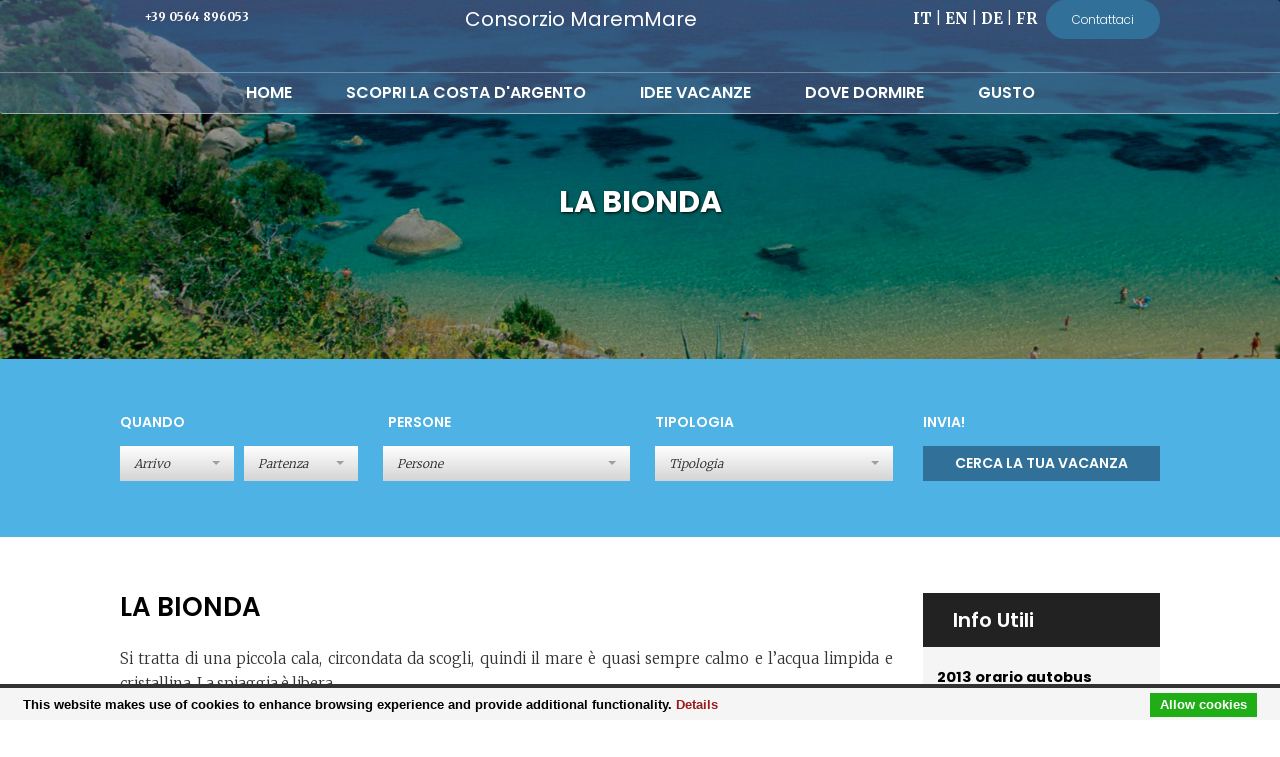

--- FILE ---
content_type: text/html; charset=utf-8
request_url: https://maremmare.com/la-bionda.aspx
body_size: 7523
content:

<!DOCTYPE html>
<html lang="it">
<head>
<meta charset="utf-8">
<meta http-equiv="X-UA-Compatible" content="IE=edge">
<meta name="viewport" content="width=device-width, initial-scale=1, shrink-to-fit=no">
<meta name="description" content="">
<title>La Bionda</title>
<link href="css/bootstrap.min.css" rel="stylesheet">
<link href="js/jquery-ui-1.12.1.custom/jquery-ui.min.css" rel="stylesheet">
<link href="css/lightbox.min.css" rel="stylesheet">
<link href="css/style.css" rel="stylesheet">
<link href="css/font-awesome.min.css" rel="stylesheet">
<link href="https://fonts.googleapis.com/css?family=Merriweather:300,400,700|Poppins:300,400,500,600,700" rel="stylesheet">
	
<meta name="author" content="Piramedia Srl">
<meta name="robots" content="INDEX,FOLLOW">
<meta name="creation_Date" content="13/12/2016">
<meta name="revisit-after" content="1 days">
    
<meta property="og:title" content="La Bionda" />
<meta property="og:type" content="website" />
<meta property="og:url" content="http://www.consorziomaremmare.it/articolo.aspx" />
<meta property="og:image" content="http://www.consorziomaremmare.it/images/logo.png" />
<meta property="og:site_name" content="" />
	
</head>
<body class="td-home">
<div class="wrapper">

<header class="td-header">
<div class="td-header-inner">



<nav class="td-navbar navbar">
<div class="container">

<div class="navbar-header">
<div class="td-brand"><span class="td-phone-number"><a href="tel:+390564896053">+39 0564 896053</a></span></div>
<button class="navbar-toggler hidden-lg-up pull-xs-right" data-toggle="collapse" data-target="#td-nav-collapsed">&#9776;</button>
</div>

<div id="td-nav-collapsed" class="collapse navbar-toggleable navbar-toggleable-md">
<div class="td-navbar-action pull-lg-right text-lg-right"><a style="color: #FFF" href="/" lang="it">IT</a> | <a style="color: #FFF" href="/en/" lang="en">EN</a> | <a style="color: #FFF" href="/de/" lang="de">DE</a> | <a style="color: #FFF" href="/fr/" lang="fr">FR</a>&nbsp;&nbsp; <button onclick="location.href='consorzio-maremmamare-contatti.aspx'" class="td-cart-button btn btn-primary btn-circle">Contattaci</button></div>
<div class="td-topheader-tagline hidden-md-down text-xs-center"><b>Consorzio MaremMare</b></div>							
							
<ul class="nav navbar-nav hidden-xs-down">
<li class="nav-item"><a href="/" class="nav-link">Home</a></li>

<li class="nav-item dropdown dropdown-mega no-sidebar">
<a class="nav-link" href="#" data-toggle="dropdown" aria-expanded="true">Scopri la Costa d'Argento</a>
<div class="dropdown-menu">
<div class="container">
<div class="dropdown-mega-wrap">
<div class="dropdown-mega-body">
<div class="dropdown-mega-content">
<div class="row">
<div class="col-sm-4">
<ul class="nav mega-nav">

<li class="nav-item"><a href="/tipologia-i-porti.aspx">I Porti</a></li>

<li class="nav-item"><a href="/tipologia-le-isole.aspx">Le Isole</a></li>

<li class="nav-item"><a href="/tipologia-le-localita.aspx">Le Localita</a></li>

<li class="nav-item"><a href="/tipologia-le-spiagge.aspx">Le Spiagge</a></li>

<li class="nav-item"><a href="/tipologia-luoghi-incantevoli.aspx">Luoghi Incantevoli</a></li>

<li class="nav-item"><a href="/tipologia-parchi-naturali.aspx">Parchi Naturali</a></li>

<li class="nav-item"><a href="/tipologia-top-10-in-costa-d'argento.aspx">TOP 10 in Costa d'Argento</a></li>

<li class="nav-item"><a href="/cicloturismo-in-argentario.aspx">Cicloturismo</a></li>
<li class="nav-item"><a href="/mappe-argentario.aspx">Mappe sentieri, percorsi, turismo</a></li>
</ul>
</div>
<div class="col-sm-4"><article class="td-entry"><div class="td-entry-media"><a href="/webcam-maremma.aspx"><img src="/images/webcam.jpg" alt="Webcam Maremma"></a></div><div class="td-entry-header"><p class="td-entry-title"><a href="/webcam-maremma.aspx">Webcam</a></div></article></div>
<div class="col-sm-4"><article class="td-entry"><div class="td-entry-media"><a href="/meteo-maremma.aspx"><img src="/images/meteo.jpg" alt="Meteo Maremma"></a></div><div class="td-entry-header"><p class="td-entry-title"><a href="/meteo-maremma.aspx">Meteo</a></div></article></div>
</div>
</div>
</div>
</div>
</div>
</div>
</li>


<li class="nav-item dropdown dropdown-mega no-sidebar">
<a class="nav-link" href="#" data-toggle="dropdown" aria-expanded="true">Idee Vacanze</a>
<div class="dropdown-menu">
<div class="container">
<div class="dropdown-mega-wrap">
<div class="dropdown-mega-body">
<div class="dropdown-mega-content">
<div class="row">
<div class="col-sm-4">
<ul class="nav mega-nav">

<li class="nav-item"><a href="/tipologia-vacanze-4-zampe.aspx">Vacanze 4 Zampe</a></li>

<li class="nav-item"><a href="/tipologia-vacanze-attiva.aspx">Vacanze Attiva</a></li>

<li class="nav-item"><a href="/tipologia-vacanze-famiglia.aspx">Vacanze Famiglia</a></li>

<li class="nav-item"><a href="/tipologia-vacanze-green.aspx">Vacanze Green</a></li>

<li class="nav-item"><a href="/tipologia-vacanze-mare.aspx">Vacanze Mare</a></li>

<li class="nav-item"><a href="/tipologia-vacanze-relax.aspx">Vacanze Relax</a></li>

</ul>
</div>
<div class="col-sm-4"><article class="td-entry"><div class="td-entry-media"><a href="/news-eventi-maremma.aspx"><img src="/images/eventi.jpg" alt="News &amp; Eventi"></a></div><div class="td-entry-header"><p class="td-entry-title"><a href="/news-eventi-maremma.aspx">News &amp; Eventi</a></div></article></div>
<div class="col-sm-4"><article class="td-entry"><div class="td-entry-media"><a href="/offerte-maremma.aspx"><img src="/images/offerte.jpg" alt="Le migliori offerte"></a></div><div class="td-entry-header"><p class="td-entry-title"><a href="/offerte-maremma.aspx">Le migliori offerte</a></div></article></div>
</div>
</div>
</div>
</div>
</div>
</div>
</li>

<!--
<li class="nav-item dropdown dropdown-default"><a href="#" class="nav-link" data-toggle="dropdown" aria-expanded="false">Dove Dormire</a>
<ul class="dropdown-menu">

<li><a href="/agriturismo-maremmmare.aspx">Agriturismo</a></li>

<li><a href="/appartamenti-privati-maremmmare.aspx">Appartamenti Privati</a></li>

<li><a href="/campeggio-maremmmare.aspx">Campeggio</a></li>

<li><a href="/camping-village-maremmmare.aspx">Camping Village</a></li>

<li><a href="/country-relais-maremmmare.aspx">Country Relais</a></li>

<li><a href="/hotel-maremmmare.aspx">Hotel</a></li>

<li><a href="/hotel-residence-maremmmare.aspx">Hotel-Residence</a></li>

<li><a href="/residence-maremmmare.aspx">Residence</a></li>

<li><a href="/resort-maremmmare.aspx">Resort</a></li>

<li><a href="/villaggio-turistico-maremmmare.aspx">Villaggio turistico</a></li>

</ul>
</li>
-->
<li class="nav-item"><a href="/dormire-in-maremma.aspx" class="nav-link">Dove Dormire</a></li>

<li class="nav-item dropdown dropdown-default"><a href="#" class="nav-link" data-toggle="dropdown" aria-expanded="false">Gusto</a>
<ul class="dropdown-menu">

<li class="nav-item"><a href="/tipologia-i-presidi-slow-food.aspx">I Presidi Slow Food</a></li>

<li class="nav-item"><a href="/tipologia-ricette.aspx">Ricette</a></li>

<li class="nav-item"><a href="/tipologia-strade-del-vino.aspx">Strade del vino</a></li>

</ul>
</li>
</ul>

<ul class="nav navbar-nav hidden-sm-up">
<li class="nav-item dropdown dropdown-default">
<li class="nav-item"><a class="nav-link" href="/">Home</a></li>
<li class="nav-item dropdown dropdown-default">
<a href="#" class="nav-link" data-toggle="dropdown">Scopri la costa d'Argento</a>
<ul class="dropdown-menu">

<li class="nav-item"><a href="/tipologia-i-porti.aspx">I Porti</a></li>

<li class="nav-item"><a href="/tipologia-le-isole.aspx">Le Isole</a></li>

<li class="nav-item"><a href="/tipologia-le-localita.aspx">Le Localita</a></li>

<li class="nav-item"><a href="/tipologia-le-spiagge.aspx">Le Spiagge</a></li>

<li class="nav-item"><a href="/tipologia-luoghi-incantevoli.aspx">Luoghi Incantevoli</a></li>

<li class="nav-item"><a href="/tipologia-parchi-naturali.aspx">Parchi Naturali</a></li>

<li class="nav-item"><a href="/tipologia-top-10-in-costa-d'argento.aspx">TOP 10 in Costa d'Argento</a></li>

<li class="nav-item"><a href="/cicloturismo-in-argentario.aspx">Cicloturismo</a></li>
</ul>
</li>
<li class="nav-item dropdown dropdown-default">
<a href="#" class="nav-link" data-toggle="dropdown">Idee Vacanze</a>
<ul class="dropdown-menu">

<li class="nav-item"><a href="/tipologia-vacanze-4-zampe.aspx">Vacanze 4 Zampe</a></li>

<li class="nav-item"><a href="/tipologia-vacanze-attiva.aspx">Vacanze Attiva</a></li>

<li class="nav-item"><a href="/tipologia-vacanze-famiglia.aspx">Vacanze Famiglia</a></li>

<li class="nav-item"><a href="/tipologia-vacanze-green.aspx">Vacanze Green</a></li>

<li class="nav-item"><a href="/tipologia-vacanze-mare.aspx">Vacanze Mare</a></li>

<li class="nav-item"><a href="/tipologia-vacanze-relax.aspx">Vacanze Relax</a></li>

</ul>
</li>
<li class="nav-item"><a class="nav-link" href="/news-eventi-maremma.aspx">News</a></li>
<li class="nav-item"><a class="nav-link" href="/offerte-maremma.aspx">Offerte</a></li>
<li class="nav-item"><a class="nav-link" href="/dormire-in-maremma.aspx">Dove Dormire</a></li>


<li class="nav-item dropdown dropdown-default">
<a href="#" class="nav-link" data-toggle="dropdown">Gusto</a>
<ul class="dropdown-menu">

<li class="nav-item"><a href="/tipologia-i-presidi-slow-food.aspx">I Presidi Slow Food</a></li>

<li class="nav-item"><a href="/tipologia-ricette.aspx">Ricette</a></li>

<li class="nav-item"><a href="/tipologia-strade-del-vino.aspx">Strade del vino</a></li>

</ul>
</li>
</ul>


</div>
</div>
</nav>

<ul class="menustick">
<li><a href="/news-eventi-maremma.aspx"><i class="fa fa-calendar fa-4x" aria-hidden="true"></i><br>EVENTI</a></li>
<li><a href="/offerte-maremma.aspx"><i class="fa fa-star-o fa-4x" aria-hidden="true"></i><br>OFFERTE</a></li>
<li><a href="/webcam-maremma.aspx"><i class="fa fa-video-camera fa-4x" aria-hidden="true"></i><br>WEBCAM</a></li>
<li><a href="/dormire-in-maremma.aspx"><i class="fa fa-bed fa-4x" aria-hidden="true"></i><br>DORMIRE</a></li>
<li><a href="/mangiare-in-maremma.aspx"><i class="fa fa-cutlery fa-4x" aria-hidden="true"></i><br>MANGIARE</a></li>
<li><a href="/servizi-in-maremma.aspx"><i class="fa fa-info fa-4x" aria-hidden="true"></i><br>SERVIZI</a></li>
</ul>


<div class="jumbotron text-xs-center" >
<div class="container">
<h2>LA BIONDA</h2>
<p class="lead"></p>
</div>
</div>

<div class="td-tour-search">
<div class="td-search-tabs">

<div class="container">
<ul class="nav nav-tabs" role="tablist">
<!--
<li class="nav-item"><a class="nav-link active" data-toggle="tab" href="#quickSearch" role="tab">Ricerca</a></li>
<li class="nav-item"><a class="nav-link" data-toggle="tab" href="#destinations-map" role="tab">Mappa</a></li>
-->
</ul>
</div>

<div class="tab-content">
<div class="tab-pane active" id="quickSearch">
<div class="container">

<form class="td-tour-search-form" id="ricerca" method="get" action="/booking.aspx">
<div class="row">
<!--
<div class="col-xl-3 col-lg-4 col-md-6">
<div class="td-tour-search-field td-wheretogo dropdown">
<h6 class="td-search-field-label">Destinazione</h6>
<button class="search-btn dropdown-toggle" data-toggle="dropdown"><span>Seleziona Luogo</span></button>
<div class="dropdown-menu">
<div class="td-destination-list">
<div class="td-dl-sidebar">
<ul class="nav td-dl-nav">
<li class="nav-item"><a href="#NorthAmerica" data-toggle="tab">Capalbio</a></li>
<li class="nav-item"><a href="#CentralAmerica" data-toggle="tab">Isola del Giglio</a></li>
<li class="nav-item"><a href="#SouthAmerica" data-toggle="tab">Magliano in Toscana</a></li>
<li class="nav-item"><a href="#Antarctica" data-toggle="tab">Monte Argentario</a></li>
<li class="nav-item"><a href="#Caribbean" data-toggle="tab">Orbetello</a></li>
</ul>
</div>
<div class="clearfix"></div>
</div>
</div>
</div>
</div>
-->
<div class="col-xl-3 col-lg-4 col-md-6">
<div class="td-tour-search-field td-whentogo">
<h6 class="td-search-field-label">Quando</h6>
<div class="td-whentogo-fields clearfix">
<div class="search-btn dropdown-toggle pull-xs-left"><input type="text" id="from" name="dal" placeholder="Arrivo"></div>
<div class="search-btn dropdown-toggle pull-xs-right"><input type="text" id="to" name="al" placeholder="Partenza"></div>
</div>
</div>
</div>
<div class="col-xl-3 col-lg-4 col-md-6">
<div class="td-tour-search-field td-withwho">
<h6 class="td-search-field-label">Persone</h6>
<div class="td-withwho-fields clearfix">
<div class="td-whf-col-12"><select name="persone" id="selectAdults"><option disabled selected value="">Persone</option><option value="">01</option><option value="">02</option><option value="">03</option><option value="">04</option><option value="">05</option><option value="">06</option></select></div>
<!--<div class="td-whf-col" style="width: 50% !important;"><select name="bambini" id="selectChildren"><option disabled selected value="">Bambini</option><option value="">01</option><option value="">02</option><option value="">03</option><option value="">04</option><option value="">05</option><option value="">06</option></select></div>-->
</div>

</div>
</div>


<div class="col-xl-3 col-lg-4 col-md-6">
<div class="td-tour-search-field td-withwho">
<h6 class="td-search-field-label">Tipologia</h6>
<div class="td-withwho-fields clearfix">
								
<div class="td-whf-col" style="width: 100% !important;">
<select id="selectInfants" name="tipologia">
<option disabled selected value="">Tipologia</option>

<option value="Appartamenti, B&B, Agriturismo">Appartamenti, B&B, Agriturismo</option>

<option value="Hotel & Residence">Hotel & Residence</option>

<option value="Villaggio Turistico - Camping">Villaggio Turistico - Camping</option>

</select>
</div>
</div>
</div>
</div>


<div class="col-xl-3 col-lg-12 col-md-6">
<div class="td-tour-search-field td-search-done">
<h6 class="td-search-field-label">Invia!</h6>
<div class="td-searchdone-field">
<button class="btn btn-primary btn-block">Cerca la tua Vacanza</button>
</div>
</div>
</div>
</div>
</form>

</div>
</div>

<!--<div class="tab-pane" id="destinations-map"><div class="td-gmap" style="height:350px;"></div></div>-->
</div>
</div>
</div>

</div>
</header>

<main id="td-main" class="td-main">
<div class="container">
<div class="td-page-content">
<div class="row">

<div class="col-lg-9">
<div class="td-about-us">
<article class="td-whoarewe">
<h2>LA BIONDA</h2>
<p><p>Si tratta di una piccola cala, circondata da scogli, quindi il mare &egrave; quasi sempre calmo e l&rsquo;acqua limpida e cristallina.&nbsp;La spiaggia &egrave; libera.</p>
<p>Per raggiungerlo ha due accessi: da Porto Santo Stefano attraverso tre gallerie della ferrovia dismessa; dal Pozzarello dopo aver percorso circa 200 m della ex sede ferroviaria in direzione Porto Santo Stefano.</p>
<p>Venti: esposizione ai venti settentrionali.</p>
<p>Parcheggio: di solito le gallerie sono chiuse al traffico. Lasciate le macchine al parcheggio del porto o Pozzarello.</p>
<p>Note particolari: una delle spiagge preferite dei residenti.</p></p>
</article>
</div>
                            
<div class="row" style="margin-top:30px;">
<div class="col-lg-4 col-md-4 col-xs-6"><article class="td-entry-travel"><a data-lightbox="image1" href="/immagini/pagine-74-17-34-20.jpg"><img src="/immagini/pagine-74-17-34-20.jpg.ashx?mode=crop&width=315&height=236&scale=both" alt="La Bionda"></a></article></div><div class="col-lg-4 col-md-4 col-xs-6"><article class="td-entry-travel"><a data-lightbox="image1" href="/immagini/pagine-74-17-34-21.jpg"><img src="/immagini/pagine-74-17-34-21.jpg.ashx?mode=crop&width=315&height=236&scale=both" alt="La Bionda"></a></article></div>
</div>

</div>
<div class="col-lg-3">
<aside class="td-sidebar">
<article class="widget widget_categories">
<h4 class="widget-title">Info Utili</h4>
<ul>

<li><a href="/info-utili/2013 orario autobus albinia - santa liberata (giannella).pdf">2013 orario autobus albinia   santa liberata (giannella)</a></li>

<li><a href="/info-utili/2013 orario autobus ansedonia - orbetello.pdf">2013 orario autobus ansedonia   orbetello</a></li>

<li><a href="/info-utili/musei.pdf">musei</a></li>

<li><a href="/info-utili/orari bus argentario.pdf">orari bus argentario</a></li>

<li><a href="/info-utili/orari bus orbetello.pdf">orari bus orbetello</a></li>

<li><a href="/info-utili/orario collegamenti isola del giglio.pdf">orario collegamenti isola del giglio</a></li>

<li><a href="/info-utili/orario traghetti isola del giglio.pdf">orario traghetti isola del giglio</a></li>

<li><a href="/info-utili/parchi e riserve naturali.pdf">parchi e riserve naturali</a></li>

<li><a href="/info-utili/spiagge.pdf">spiagge</a></li>

</ul>
</article>
<article class="widget widget-nav_menu">
<h4 class="widget-title">Offerte</h4>
<ul>

</ul>
</article>
</aside>
                            
                            
<aside class="td-sidebar">

<a href="http://www.bancatema.com"><img src="/immagini/37-15-32-15.jpg.ashx?quality=60" alt="Banner" style="margin: 5px 0"></a>

<a href="http://www.feelthebreezeoftuscany.com"><img src="/immagini/27-15-33-54.jpg.ashx?quality=60" alt="Banner" style="margin: 5px 0"></a>

<a href="http://play.google.com/store/apps/details?id=it.hiho.tuscanyseaside&hl=it"><img src="/immagini/28-15-27-24.jpg.ashx?quality=60" alt="Banner" style="margin: 5px 0"></a>

<a href="http://itunes.apple.com/it/app/tuscany-seaside/id865358580?mt=8"><img src="/immagini/24-15-28-4.jpg.ashx?quality=60" alt="Banner" style="margin: 5px 0"></a>
</aside></div>

</div>
</div>
</div>
</main>


<footer class="td-footer">
<div class="container">
<div class="td-footer-features">

<div class="row">
<div class="col-xl-3 col-md-6">
<article class="td-footer-feature trip-planning clearfix">
<div class="td-footer-feature-icon"></div>
<div class="td-footer-feature-body"><h5>Email</h5>
<div class="td-footer-feature-content"><p><a href="mailto&#58;%69n%66o%4&#48;c%&#54;Fns&#111;&#114;%&#55;Ai&#37;&#54;Fm%61r&#101;m&#109;ar%&#54;5&#46;%69%74" style="color:#418ccc;">Clicca qua</a></p></div>
</div>
</article>
</div>
<div class="col-xl-3 col-md-6">
<article class="td-footer-feature ask-experts clearfix">
<div class="td-footer-feature-icon"></div>
<div class="td-footer-feature-body"><h5>Telefono e Fax</h5>
<div class="td-footer-feature-content"><span class="contact-number">Tel. <a style="color:#418ccc;" href="tel:+390564896053">+39 0564 896053</a></span></div>
</div>
</article>
</div>
<div class="col-xl-3 col-md-6">
<article class="td-footer-feature our-location clearfix">
<div class="td-footer-feature-icon"></div>
<div class="td-footer-feature-body"><h5>Dove Siamo</h5>
<div class="td-footer-feature-content"><p>via Trasvolatori Atlantici, 28<br>58015 Orbetello, <a href="https://www.argentario.net" style="text-decoration: none">Argentario</a></p></div>
</div>
</article>
</div>
<div class="col-xl-3 col-md-6">
<article class="td-footer-feature subscribe-update clearfix">
<div class="td-footer-feature-icon"></div>
<div class="td-footer-feature-body"><h5>Iscriviti alla Newsletter</h5>
<div class="td-footer-feature-content"><form method="post" id="registrazione_listmail" onsubmit="return registrazione()" name="registrazione_listmail" action="https://www.listmail.it/api/reg.php"><input id="par_listmail" name="par_listmail" value="40a7733c31bd0964bb214dc77a121d92c9ec1dd5" type="hidden"><input id="azione_listmail" name="azione_listmail" value="iscriviti" type="hidden"><input type="text" name="email_listmail" id="email_listmail" placeholder="La tua email" class="form-control"><button type="submit" class="submit-email"></button></form><script language="JavaScript" type="text/JavaScript">function registrazione() { 	ff = document.registrazione_listmail;	if(ff.email_listmail.value == "") {		alert("Inserisci l'indirizzo di posta elettronica");		ff.email_listmail.focus(); 		return false;	} else {		EmailAddr = ff.email_listmail.value;		Filtro = /^([a-zA-Z0-9_.-])+@(([a-zA-Z0-9-]{2,})+.)+([a-zA-Z0-9]{2,})+$/;		if (Filtro.test(EmailAddr)){} else {			alert("Controlla l'indirizzo di posta elettronica inserito");			ff.email_listmail.focus(); 			return false;		}	}	if (! window.focus)return true;	window.open("", "registrazione", "height=200,width=400,scrollbars=no");	ff.target="registrazione";	ff.submit();	return true;}</script></div>
</div>
</article>
</div>
</div>
</div>
<div class="td-footer-widgets">
<div class="row">
<div class="col-xl-4 col-lg-12">
<div class="widget widget-about">
<h4 class="widget-title">Consorzio Maremmare</h4>
<div class="widget-about-body"><p>Consorzio Maremmare è certificato SA 8000 in materia di responsabilità sociale e ISO 9001 in materia di qualità.</p><p style="color:#418ccc;">CONSORZIO MAREMMARE - P.Iva 01300690532<br><a href="/consorzio-maremmamare.aspx">Chi Siamo</a> | <a href="/consorzio-maremmamare-soci.aspx">Soci</a> | <a href="/attivita-consorzio-maremmamare.aspx">Attività</a></p><p style="color:#418ccc;"><a href="/privacy.aspx" rel="nofollow">Privacy</a> - <a href="/sitemap.aspx">Sitemap</a><br><br>Lingue: <a href="/" lang="it">IT</a> | <a href="/de/" lang="de">DE</a> | <a href="/en/" lang="en">EN</a> | <a href="/fr/" lang="fr">FR</a></p></div>
</div>
</div>
<div class="col-xl-4 col-sm-4">
<div class="widget widget-nav_menu">
<h4 class="widget-title">Ultime Offerte</h4>
<ul></ul>
</div>
</div>
<div class="col-xl-4 col-sm-4">
<div class="widget widget-nav_menu">
<h4 class="widget-title">Seguici</h4>
<iframe src="https://www.facebook.com/plugins/page.php?href=https%3A%2F%2Fwww.facebook.com%2FMaremMareTurismo%2F&tabs&width=340&height=214&small_header=false&adapt_container_width=true&hide_cover=false&show_facepile=true&appId=172548386139952" width="340" height="214" style="border:none;overflow:hidden" scrolling="no" frameborder="0" allowTransparency="true"></iframe>
<script type="text/javascript" language="JavaScript" src="https://codicebusiness.shinystat.com/cgi-bin/getcod.cgi?USER=maremmare&amp;P=2"></script><noscript><a href="https://www.shinystat.com/it" target="_top"><img src="https://www.shinystat.com/cgi-bin/shinystat.cgi?USER=maremmare&amp;P=2" alt="Statistiche accessi" border="0"></a></noscript>
<script type="text/javascript">
var _gaq = _gaq || [];
_gaq.push(['_setAccount', 'UA-38348665-1']);
_gaq.push(['_setDomainName', 'consorziomaremmare.it']);
_gaq.push(['_setAllowLinker', true]);
_gaq.push(['_trackPageview']);
(function() {
var ga = document.createElement('script'); ga.type = 'text/javascript'; ga.async = true;
ga.src = ('https:' == document.location.protocol ? 'https://ssl' : 'http://www') + '.google-analytics.com/ga.js';
var s = document.getElementsByTagName('script')[0]; s.parentNode.insertBefore(ga, s);
})();
</script>
<script type="text/javascript" src="https://cdn.jsdelivr.net/cookie-bar/1/cookiebar-latest.min.js?theme=white&thirdparty=1&scrolling=1&privacyPage=%2Fprivacy.aspx">
</div>
</div>					
</div>
</div>
<div class="td-footer-bottom">
<div class="row">
<div class="col-md-6"><div class="td-copyright text-md-left text-xs-center"><p style="color:#418ccc;">&copy; 2012/2017 by <a href="https://www.piramedia.it" target="_blank">Piramedia</a>.it - Tutti i diritti riservati</p></div></div>
<div class="col-md-6"><div class="td-social text-md-right text-xs-center"><a href="https://www.facebook.com/MaremMareTurismo" target="_blank"><i class="fa fa-facebook"></i></a><a href="https://twitter.com/@argentarioexp" target="_blank"><i class="fa fa-twitter"></i></a><a href="https://www.youtube.com/channel/UCOWQLlG91Ns1HeIHlVFaBOw" target="_blank"><i class="fa fa-youtube"></i></a></div></div>
</div>
</div>
</div>
</footer>
</div>
	
<script src="https://maps.google.com/maps/api/js?sensor=false&libraries=geometry&v=3.22&key=AIzaSyB4f6nd6fbVti6XgP4Hi7kAnagRvRPFtQY"></script>
<script src="js/jquery-1.12.0.min.js"></script>
<script src="js/tether.min.js"></script>
<script src="js/bootstrap.min.js"></script>
<script src="js/jquery-ui-1.12.1.custom/jquery-ui.min.js"></script>
<script src="js/lightbox.min.js"></script>
<script src="js/jquery.filterizr.min.js"></script>
<script src="js/maplace.min.js"></script>
<script src="js/scripts.aspx"></script>
</body>
</html>

--- FILE ---
content_type: text/html; charset=utf-8
request_url: https://maremmare.com/js/scripts.aspx
body_size: 4873
content:

jQuery(document).ready(function ($) {
	"use strict";
		// Maplace Destination Markers
	var LocsUS = [
	
		{
			lat: 42.366202,
			lon: 10.881831,
			title: "Agenzia Immobiliare Ammiraglio",
			html:  "<a href=/dettaglio-agenzia-immobiliare-ammiraglio-246.aspx>Agenzia Immobiliare Ammiraglio</a>",
			id: "246"
		},
	
		{
			lat: 42.496671,
			lon: 11.192304,
			title: "Agenzia Immobiliare Agenzia Immobiare. La Rotonda",
			html:  "<a href=/dettaglio-agenzia-immobiliare-agenzia-immobiare.-la-rotonda-130.aspx>Agenzia Immobiliare Agenzia Immobiare. La Rotonda</a>",
			id: "130"
		},
	
		{
			lat: 42.505365,
			lon: 11.20717,
			title: "Agenzia Viaggi Viaggi  Vacanze",
			html:  "<a href=/dettaglio-agenzia-viaggi-viaggi--vacanze-135.aspx>Agenzia Viaggi Viaggi  Vacanze</a>",
			id: "135"
		},
	
		{
			lat: 42.456728,
			lon: 11.386532,
			title: "Agriturismo Agriturismo Il Casale degli Olivi",
			html:  "<a href=/dettaglio-agriturismo-agriturismo-il-casale-degli-olivi-271.aspx>Agriturismo Agriturismo Il Casale degli Olivi</a>",
			id: "271"
		},
	
		{
			lat: 42.458157,
			lon: 11.406403,
			title: "Agriturismo Antica Pinciana Agriturismo e Maneggio",
			html:  "<a href=/dettaglio-agriturismo-antica-pinciana-agriturismo-e-maneggio-268.aspx>Agriturismo Antica Pinciana Agriturismo e Maneggio</a>",
			id: "268"
		},
	
		{
			lat: 42.398777,
			lon: 11.423193,
			title: "Agriturismo La Capalbiola",
			html:  "<a href=/dettaglio-agriturismo-la-capalbiola-265.aspx>Agriturismo La Capalbiola</a>",
			id: "265"
		},
	
		{
			lat: 42.588497,
			lon: 11.108003,
			title: "Agriturismo Club Le Cannelle",
			html:  "<a href=/dettaglio-agriturismo-club-le-cannelle-137.aspx>Agriturismo Club Le Cannelle</a>",
			id: "137"
		},
	
		{
			lat: 42.493175,
			lon: 11.248699,
			title: "Agriturismo Antica Fattoria La Parrina",
			html:  "<a href=/dettaglio-agriturismo-antica-fattoria-la-parrina-136.aspx>Agriturismo Antica Fattoria La Parrina</a>",
			id: "136"
		},
	
		{
			lat: 42.499931,
			lon: 11.251094,
			title: "Agriturismo Podere del Priorato",
			html:  "<a href=/dettaglio-agriturismo-podere-del-priorato-248.aspx>Agriturismo Podere del Priorato</a>",
			id: "248"
		},
	
		{
			lat: 42.366202,
			lon: 10.881831,
			title: "Appartamenti Privati Ammiraglio - Locazione estive",
			html:  "<a href=/dettaglio-appartamenti-privati-ammiraglio---locazione-estive-128.aspx>Appartamenti Privati Ammiraglio - Locazione estive</a>",
			id: "128"
		},
	
		{
			lat: 42.438734,
			lon: 11.479259,
			title: "Azienda Agricola La Vigna sul mare, cantina e foresteria",
			html:  "<a href=/dettaglio-azienda-agricola-la-vigna-sul-mare,-cantina-e-foresteria-264.aspx>Azienda Agricola La Vigna sul mare, cantina e foresteria</a>",
			id: "264"
		},
	
		{
			lat: 42.580017,
			lon: 11.188153,
			title: "Azienda Agricola Azienda Agricola Ricci",
			html:  "<a href=/dettaglio-azienda-agricola-azienda-agricola-ricci-239.aspx>Azienda Agricola Azienda Agricola Ricci</a>",
			id: "239"
		},
	
		{
			lat: 42.544913,
			lon: 11.268330,
			title: "Azienda Agricola Botanical Dry Garden",
			html:  "<a href=/dettaglio-azienda-agricola-botanical-dry-garden-250.aspx>Azienda Agricola Botanical Dry Garden</a>",
			id: "250"
		},
	
		{
			lat: 42.415902,
			lon: 11.426275,
			title: "Bar Bar Tavola Calda Il Girasole",
			html:  "<a href=/dettaglio-bar-bar-tavola-calda-il-girasole-272.aspx>Bar Bar Tavola Calda Il Girasole</a>",
			id: "272"
		},
	
		{
			lat: 42.533908,
			lon: 11.184566,
			title: "Campeggio Camping Campo Regio",
			html:  "<a href=/dettaglio-campeggio-camping-campo-regio-256.aspx>Campeggio Camping Campo Regio</a>",
			id: "256"
		},
	
		{
			lat: 42.537358,
			lon: 11.182056,
			title: "Campeggio Campeggio Acapulco",
			html:  "<a href=/dettaglio-campeggio-campeggio-acapulco-255.aspx>Campeggio Campeggio Acapulco</a>",
			id: "255"
		},
	
		{
			lat: 42.379162,
			lon: 11.447941,
			title: "Camping Village Camping Village Costa d\'Argento",
			html:  "<a href=/dettaglio-camping-village-camping-village-costa-d'argento-269.aspx>Camping Village Camping Village Costa d'Argento</a>",
			id: "269"
		},
	
		{
			lat: 42.409869,
			lon: 11.208694,
			title: "Camping Village Camping Feniglia",
			html:  "<a href=/dettaglio-camping-village-camping-feniglia-252.aspx>Camping Village Camping Feniglia</a>",
			id: "252"
		},
	
		{
			lat: 42.519421,
			lon: 11.192333,
			title: "Camping Village Campin Village OASI",
			html:  "<a href=/dettaglio-camping-village-campin-village-oasi-155.aspx>Camping Village Campin Village OASI</a>",
			id: "155"
		},
	
		{
			lat: 42.532773,
			lon: 11.185801,
			title: "Camping Village Il Gabbiano Camping Village",
			html:  "<a href=/dettaglio-camping-village-il-gabbiano-camping-village-158.aspx>Camping Village Il Gabbiano Camping Village</a>",
			id: "158"
		},
	
		{
			lat: 42.527452,
			lon: 11.188062,
			title: "Camping Village Village Camping Voltoncino",
			html:  "<a href=/dettaglio-camping-village-village-camping-voltoncino-230.aspx>Camping Village Village Camping Voltoncino</a>",
			id: "230"
		},
	
		{
			lat: 42.500463,
			lon: 11.194360,
			title: "Camping Village Bocche d\'Albegna Camping Village",
			html:  "<a href=/dettaglio-camping-village-bocche-d'albegna-camping-village-251.aspx>Camping Village Bocche d'Albegna Camping Village</a>",
			id: "251"
		},
	
		{
			lat: 42.535803,
			lon: 11.183787,
			title: "Camping Village Camping Hawaii",
			html:  "<a href=/dettaglio-camping-village-camping-hawaii-241.aspx>Camping Village Camping Hawaii</a>",
			id: "241"
		},
	
		{
			lat: 42.524010,
			lon: 11.189617,
			title: "Camping Village Camping Village Marina Chiara",
			html:  "<a href=/dettaglio-camping-village-camping-village-marina-chiara-159.aspx>Camping Village Camping Village Marina Chiara</a>",
			id: "159"
		},
	
		{
			lat: 42.522281,
			lon: 11.459813,
			title: "Country Relais Country Villas Fattoria le Guardiole",
			html:  "<a href=/dettaglio-country-relais-country-villas-fattoria-le-guardiole-247.aspx>Country Relais Country Villas Fattoria le Guardiole</a>",
			id: "247"
		},
	
		{
			lat: 42.404945,
			lon: 11.09266,
			title: "Hotel Torre di Cala Piccola",
			html:  "<a href=/dettaglio-hotel-torre-di-cala-piccola-175.aspx>Hotel Torre di Cala Piccola</a>",
			id: "175"
		},
	
		{
			lat: 42.434055,
			lon: 11.138178,
			title: "Hotel Baia D\'Argento",
			html:  "<a href=/dettaglio-hotel-baia-d'argento-166.aspx>Hotel Baia D'Argento</a>",
			id: "166"
		},
	
		{
			lat: 42.553763,
			lon: 11.131704,
			title: "Hotel Hotel Capo d\'Uomo",
			html:  "<a href=/dettaglio-hotel-hotel-capo-d'uomo-242.aspx>Hotel Hotel Capo d'Uomo</a>",
			id: "242"
		},
	
		{
			lat: 42.441812,
			lon: 11.217683,
			title: "Hotel Park Hotel",
			html:  "<a href=/dettaglio-hotel-park-hotel-178.aspx>Hotel Park Hotel</a>",
			id: "178"
		},
	
		{
			lat: 42.55303133172033,
			lon: 11.134395301214681,
			title: "Hotel Il Telamonio",
			html:  "<a href=/dettaglio-hotel-il-telamonio-173.aspx>Hotel Il Telamonio</a>",
			id: "173"
		},
	
		{
			lat: 42.455814,
			lon: 11.422206,
			title: "Hotel-Residence Valle del Buttero",
			html:  "<a href=/dettaglio-hotel-residence-valle-del-buttero-260.aspx>Hotel-Residence Valle del Buttero</a>",
			id: "260"
		},
	
		{
			lat: 42.453867,
			lon: 11.180188,
			title: "Hotel-Residence Hotel Lido di Giannella",
			html:  "<a href=/dettaglio-hotel-residence-hotel-lido-di-giannella-254.aspx>Hotel-Residence Hotel Lido di Giannella</a>",
			id: "254"
		},
	
		{
			lat: 42.417001,
			lon: 11.410578,
			title: "Prodotti tipici Frantoio Terre di Capalbio",
			html:  "<a href=/dettaglio-prodotti-tipici-frantoio-terre-di-capalbio-263.aspx>Prodotti tipici Frantoio Terre di Capalbio</a>",
			id: "263"
		},
	
		{
			lat: 42.522117,
			lon: 11.189929,
			title: "Residence La Pineta",
			html:  "<a href=/dettaglio-residence-la-pineta-189.aspx>Residence La Pineta</a>",
			id: "189"
		},
	
		{
			lat: 42.521626,
			lon: 11.191189,
			title: "Residence Casale Voltoncino, Residenza d\'epoca",
			html:  "<a href=/dettaglio-residence-casale-voltoncino,-residenza-d'epoca-190.aspx>Residence Casale Voltoncino, Residenza d'epoca</a>",
			id: "190"
		},
	
		{
			lat: 42.425865,
			lon: 11.390285,
			title: "Resort Resort Capalbio",
			html:  "<a href=/dettaglio-resort-resort-capalbio-257.aspx>Resort Resort Capalbio</a>",
			id: "257"
		},
	
		{
			lat: 42.447132,
			lon: 11.457774,
			title: "Resort Locanda Rossa Resort & Spa",
			html:  "<a href=/dettaglio-resort-locanda-rossa-resort-&-spa-261.aspx>Resort Locanda Rossa Resort & Spa</a>",
			id: "261"
		},
	
		{
			lat: 42.416716,
			lon: 11.184146,
			title: "Resort Argentario Golf Resort & Spa",
			html:  "<a href=/dettaglio-resort-argentario-golf-resort-&-spa-273.aspx>Resort Argentario Golf Resort & Spa</a>",
			id: "273"
		},
	
		{
			lat: 42.455464,
			lon: 11.419241,
			title: "Ristorante Trattoria da Carla",
			html:  "<a href=/dettaglio-ristorante-trattoria-da-carla-270.aspx>Ristorante Trattoria da Carla</a>",
			id: "270"
		},
	
		{
			lat: 42.379317,
			lon: 11.448602,
			title: "Ristorante Rosso e Vino alla Dogana",
			html:  "<a href=/dettaglio-ristorante-rosso-e-vino-alla-dogana-266.aspx>Ristorante Rosso e Vino alla Dogana</a>",
			id: "266"
		},
	
		{
			lat: 42.454389,
			lon: 11.422189,
			title: "Ristorante Il Frantoio ristorante, bar, arte e libri",
			html:  "<a href=/dettaglio-ristorante-il-frantoio-ristorante,-bar,-arte-e-libri-262.aspx>Ristorante Il Frantoio ristorante, bar, arte e libri</a>",
			id: "262"
		},
	
		{
			lat: 42.451844,
			lon: 11.423578,
			title: "Servizi Nannoni Bus",
			html:  "<a href=/dettaglio-servizi-nannoni-bus-259.aspx>Servizi Nannoni Bus</a>",
			id: "259"
		},
	
		{
			lat: 42.454393,
			lon: 11.419441,
			title: "Servizi Associazione CapalbioèVino",
			html:  "<a href=/dettaglio-servizi-associazione-capalbioèvino-267.aspx>Servizi Associazione CapalbioèVino</a>",
			id: "267"
		},
	
		{
			lat: 42.421060,
			lon: 11.182403,
			title: "Sport Argentario Polo Club SRL",
			html:  "<a href=/dettaglio-sport-argentario-polo-club-srl-214.aspx>Sport Argentario Polo Club SRL</a>",
			id: "214"
		},
	
		{
			lat: 42.481584,
			lon: 11.192370,
			title: "Sport CM Equitazione",
			html:  "<a href=/dettaglio-sport-cm-equitazione-215.aspx>Sport CM Equitazione</a>",
			id: "215"
		},
	
		{
			lat: 42.402758,
			lon: 11.346039,
			title: "Stabilimento balneare Carmen Bay",
			html:  "<a href=/dettaglio-stabilimento-balneare-carmen-bay-258.aspx>Stabilimento balneare Carmen Bay</a>",
			id: "258"
		},
	
		{
			lat: 42.386611,
			lon: 11.20822,
			title: "Stabilimento balneare Riva del Marchese",
			html:  "<a href=/dettaglio-stabilimento-balneare-riva-del-marchese-227.aspx>Stabilimento balneare Riva del Marchese</a>",
			id: "227"
		},
	
		{
			lat: 42.508268,
			lon: 11.196269,
			title: "Stabilimento balneare AI Delfini - Stabilimento balneare e Sosta Camper",
			html:  "<a href=/dettaglio-stabilimento-balneare-ai-delfini---stabilimento-balneare-e-sosta-camper-217.aspx>Stabilimento balneare AI Delfini - Stabilimento balneare e Sosta Camper</a>",
			id: "217"
		},
	
		{
			lat: 42.553687,
			lon: 11.174718,
			title: "Villaggio turistico Argentario Osa Village",
			html:  "<a href=/dettaglio-villaggio-turistico-argentario-osa-village-220.aspx>Villaggio turistico Argentario Osa Village</a>",
			id: "220"
		},
	
		{
			lat: 42.496455,
			lon: 11.194386,
			title: "Villaggio turistico Argentario Camping Village",
			html:  "<a href=/dettaglio-villaggio-turistico-argentario-camping-village-221.aspx>Villaggio turistico Argentario Camping Village</a>",
			id: "221"
		},
	
		{
			lat: 42.565103,
			lon: 11.139510,
			title: "Villaggio turistico Talamone Camping Village",
			html:  "<a href=/dettaglio-villaggio-turistico-talamone-camping-village-222.aspx>Villaggio turistico Talamone Camping Village</a>",
			id: "222"
		},
	
		{
			lat: 42.513884,
			lon: 11.194407,
			title: "Villaggio turistico Villaggio Golfo degli Etruschi",
			html:  "<a href=/dettaglio-villaggio-turistico-villaggio-golfo-degli-etruschi-154.aspx>Villaggio turistico Villaggio Golfo degli Etruschi</a>",
			id: "154"
		},

		{
			lat: 42.471646,
			lon: 11.257605,
			title: '',
			html: ''
		}
	];
	if ('undefined' !== typeof Maplace && $('.td-gmap').length ) {
		$('a[href="#destinations-map"]').on('shown.bs.tab', function () {
			var map = new Maplace({
				map_div: '.td-gmap',
				controls_title: 'Choose a location:',
				locations: LocsUS,
				map_options: {
					mapTypeId: google.maps.MapTypeId.ROADMAP,
					set_center: [42.471646, 11.257605],
					zoom: 10
				}
			}).Load();
    		google.maps.event.trigger(map, 'resize');
		});
	}

	if ('undefined' !== typeof Maplace && $('#gmap-route').length ) {
		// Maplace Route Map
		new Maplace({
			locations: LocsRoute,
			map_div: '#gmap-route',
			generate_controls: false,
			show_markers: false,
			type: 'directions',
			draggable: false
		}).Load();
	}

	// Search Filter
	$('#searchFilter').on('keyup', function(event) {

		var target = $(this),
			targetValue = $.trim(target.val().toLowerCase()),
			targetFilter = $('#td-search-filter-list li'),
			hasitems = false;

		$('#td-search-filter-list').hide();

		targetFilter.each( function() {

			var item = $(this),
				link = item.children('a'),
				linkText = $.trim(link.text().toLowerCase());
			if (!targetValue.length || linkText.substring(0, targetValue.length) !== targetValue ) {
				return item.hide();
			}
			item.show();
			hasitems = true;
		});
		if(hasitems) {
			$('#td-search-filter-list').show();
		}
	});

	// Bootstrap Dropdown Fix
	$('.dropdown-menu').on ('click', function(e) {
		var target = $( e.target );
		if ( target.is('a') ) {
			if ( target.filter(":not([data-toggle])").length ) {
				return;
			}
			var tabID = target.attr('href'),
				parent = target.parent();

			parent.siblings().find('a.active').removeClass('active');
			target.addClass('active');

			$( tabID ).addClass('active');
			$( tabID ).siblings().removeClass('active');
		}
		e.stopPropagation();
		e.preventDefault();
	});

	// UI Dropdowns
	$('#selectAdults').selectmenu();
	$('#selectChildren').selectmenu();
	$('#selectInfants').selectmenu();

	// Date Range Picker

	var dateFormat = "dd/mm/yy",
		from = $( "#from" ).datepicker({
		dateFormat: 'dd-mm-yy',
			defaultDate: "+1w",
			changeMonth: true
		}).on( "change", function() {
			to.datepicker( "option", "minDate", getDate( this ) );
		}),
		

		to = $( "#to" ).datepicker({
		dateFormat: 'dd-mm-yy',
			defaultDate: "+1w",
			changeMonth: true
		}).on( "change", function() {
			from.datepicker( "option", "maxDate", getDate( this ) );
		});

	function getDate( element ) {
		var date;
		try {
			date = $.datepicker.parseDate( dateFormat, element.value );
		} catch( error ) {
			date = null;
		}
		return date;
	}

	// Footer Map Parallax Scrolling
	var getmapheight = $(".footer-map").height();
	$(".wrapper").css({ "margin-bottom": getmapheight});

	// Filterizr
	if ( "function" === typeof $.fn.filterizr && $('.filtr-container').length ) {
		$('.filtr-container').filterizr();
	}

	$('.td-nav-filter .nav-item').on('click', '.nav-link', function(){
		var self = $(this),
			parent = self.parent();
		parent.siblings().find('.nav-link.active').removeClass('active');
		self.addClass('active');
	});

}); //Document Ready


var  mn = $(".navbar-nav");
    mns = "main-nav-scrolled";
    hdr = $('.td-navbar').height();

$(window).scroll(function() {
  if( $(this).scrollTop() > hdr ) {
    mn.addClass(mns);
  } else {
    mn.removeClass(mns);
  }
  
  // MENU LATERALE
  if( $(this).scrollTop() > $('.td-header').height() ) {
    $(".menustick").addClass("menusticksi");
  } else {
    $(".menustick").removeClass("menusticksi");
  }
  // MENU LATERALE
  
});


--- FILE ---
content_type: text/css
request_url: https://maremmare.com/css/style.css
body_size: 14039
content:
/*--------------------------------------------------------------
>>> TABLE OF CONTENTS:
----------------------------------------------------------------
# Typography / Elements
# Components
	## Buttons
	## Forms
	## Breadcrumb
	## Pagination
	## Nav Filter
	## Transitions
# Grid
# Header
	## Navbar
		### Navbar Header
		### Navbar Actions
		### Navbar Nav
		### Mega Dropdown
	## Jumbotron
# Tour Search
# Section Specific Style
# Post / Entry Style
# Popular Itineraries
# Suggested Itineraries
# Whu Us Section
# Pages
	## Blog
	## Blog Detail
	## About Us
	## Destination Detail
	## Itinerary Detail
		### Timeline Style
		### Rootmap
	## Gallery
# Sidebar
# Footer
# Signin / Signup Pages
#Utility Classes
--------------------------------------------------------------*/

/*	# TYPOGRAPHY / ELEMENTS
======================================================*/
html {
	font-size: 14px;
	font-weight: 100;
}
@media (max-width: 991px) {
	html {
		font-size: 13px;
	}
}
@media (max-width: 767px) {
	html {
		font-size: 12px;
	}
}
@media (max-width: 543px) {
	html {
		font-size: 11px;
	}
}
body {
	font-family: 'Merriweather', serif;
	font-size: 1.05rem;
	line-height: 1.74285;
	color: #333333;
	background-color: #fff;
	text-align: justify;
}
a {
	/*color: #317098;*/
	text-decoration: none;
	font-weight: bold;
}
a:focus,
a:hover {
	color: #317098;
	text-decoration: none;
}
a:focus {
	outline: 0 auto -webkit-focus-ring-color;
	outline-offset: 0;
}
button:focus {
	outline: 0;
}
h1, h2, h3, h4, h5, h6,
.h1, .h2, .h3, .h4, .h5, .h6 {
	margin-bottom: 1rem;
	font-weight: 700;
	line-height: 1.1;
}
h1, h2, h3, h4, h5, h6,
.h1, .h2, .h3, .h4, .h5, .h6,
h1 a, h2 a, h3 a, h4 a, h5 a, h6 a,
.h1 a, .h2 a, .h3 a, .h4 a, .h5 a, .h6 a {
	color: #000;
}
h1 a:hover, h2 a:hover, h3 a:hover, h4 a:hover, h5 a:hover, h6 a:hover,
.h1 a:hover, .h2 a:hover, .h3 a:hover, .h4 a:hover, .h5 a:hover, .h6 a:hover {
	color: #317098;
}
h1, .h1 {
	font-size: 2.571rem;
}
h2, .h2 {
	font-size: 2.143rem;
}
h3, .h3 {
	font-size: 1.714rem;
}
h4, .h4 {
	font-size: 1.429rem;
}
h5, .h5 {
	font-size: 1.143rem;
}
h6, .h6 {
	font-size: 1rem;
}
p {
	margin-bottom: 1.5rem;
}
img {
	max-width: 100%;
	vertical-align: middle;
}

h1, h2, h3, h4, h5, h6,
.h1, .h2, .h3, .h4, .h5, .h6,
.btn,
.td-topheader-tagline,
.td-user-button,
.navbar-nav,
.td-tour-search .nav-tabs,
.td-dl-nav,
.td-nav-filter,
.offer-banner,
.td-select-trip .form-group label,
.widget-inquire_now .widget-body .phone-number,
.td-timeline-panel-time,
.widget,
.comment-author-name,
.comment-date {
	font-family: 'Poppins', sans-serif;
}
.no-padding{
	padding: 0 !important;
}
/*	#COMPONENTS
======================================================*/
/* ##BUTTONS */
.btn {
	border: 1px solid transparent;
	padding: 8px 25px;
	font-size: 1.071rem;
	font-weight: 300;
	line-height: 1.357;
	text-transform: capitalize;
	-webkit-box-shadow: none;
	box-shadow: none;
	border-radius: 0;
}
.btn:hover {
	opacity: 0.85;
}
.btn:focus,
.btn:active:focus,
.btn.active:focus {
	outline: 0 auto -webkit-focus-ring-color;
	outline-offset: 0;
}
.btn-primary {
	background-color: #317098;
    border-color: #317098;
	color: #fff;
}
.btn-primary:hover,
.btn-primary:focus,
.btn-primary:active,
.btn-primary.active,
.open > .btn-primary.dropdown-toggle,
.btn-primary:active:hover,
.btn-primary:active:focus,
.btn-primary.active:hover,
.btn-primary.active:focus,
.open > .btn-primary.dropdown-toggle:hover,
.open > .btn-primary.dropdown-toggle:focus {
	background-color: #317098;
	border-color: #317098;
	color: #fff;
}
.btn-secondary {
	background-color: #ffffff;
	border-color: #ffffff;
	color: #000;
}
.btn-secondary:hover {
	background-color: #ffffff;
	border-color: #ffffff;
	color: #000;
}
.btn-fb {
	background-color: #3b5998;
	border-color: #3b5998;
	color: #ffffff;
}
.btn-outline {
	border-color: #000;
	color: #000;
}
.btn-outline:hover {
	background-color: #000;
	color: #ffffff;
}
.btn-circle {
	border-radius: 1.357rem;
}
.btn-sm {
	font-size: 12px;
	padding-top: 0.3571rem;
	padding-bottom: 0.3571rem;
}
.btn-sm.btn-cricle {
	border-radius: 1rem;
}
/* ## Forms */
.form-control {
	border: 1px solid #e8e8e8;
	border-radius: 0;
	color: #222;
	display: block;
	font-size: 1rem;
	line-height: 1.25;
	padding: 0.5rem 0.75rem;
	height: 38px;
}
.form-control:focus {
	border-color: #317098;
}
/* ## Breadcrumb */
.breadcrumb {
	background-color: transparent;
	padding: 0;
	margin: 1.714rem 0 0;
}
.breadcrumb-item {
	float: none;
	display: inline-block;
	color: #9c9b9b;
	font-size: 1.071rem;
	font-style: italic;
}
.breadcrumb-item > a {
	color: #ffffff;
}
.breadcrumb-item > a:hover {
	color: #317098;
}
/* ## Pagination */
.page-navigation {
	border-top: 1px solid #dadada;
	border-bottom: 1px solid #dadada;
	padding: 0.5rem 0;
	margin-top: 4.286rem;
}
.pagination {
	margin: 0;
	border-radius: 0;
	display: block;
}
.pagination .page-item {
	float: left;
	display: block;
}
.pagination .page-item + .page-item {
	margin-left: 20px;
}
.pagination .page-item .page-link {
	border: none;
	height: 27px;
	width: 27px;
	padding: 0;
	border-radius: 50%;
	text-align: center;
	line-height: 27px;
	float: none;
	display: block;
	color: #222;
	margin: 0;
}
.pagination .page-item:first-child .page-link,
.pagination .page-item:last-child .page-link {
	border-radius: 50%;
}
.pagination .page-item.active .page-link,
.pagination .page-item.active .page-link:focus,
.pagination .page-item.active .page-link:hover,
.pagination .page-item .page-link:hover {
	background-color: #317098;
	color: #ffffff;
}
/* ## Nav Filter */
.td-nav-filter {
	text-align: center;
	margin-bottom: 0.8571rem;
}
.td-nav-filter .nav-item {
	display: inline-block;
	margin: 0 1.429rem;
}
.td-nav-filter .nav-link {
	color: #000;
	font-size: 1.071rem;
}
.td-nav-filter .nav-link:hover,
.td-nav-filter .nav-link.active {
	color: #317098;
}
/* ## Blockquote */
.blockquote {
	border: none;
	font-size: 1.714rem;
	font-weight: 300;
	font-style: italic;
	color: #000;
	line-height: 1.416667;
	padding: 2.143rem 6.429rem;
}
.blockquote p {
	position: relative;
}
.blockquote p:before {
	content: "“";
	position: absolute;
	left: -50px;
	font-size: 4rem;
	line-height: normal;
}
/*	#TRANSITIONS
======================================================*/
.btn,
.form-control,
.td-user-button,
.navbar-nav .nav-link,
.mega-nav .nav-item > a,
.dropdown-mega-footer a,
.td-entry-meta li a,
.comment-author-name,
.widget a,
.td-social a,
.breadcrumb-item > a,
a.read-more,
.page-link,
.comment-form input,
.comment-form textarea,
.comment-form select,
.td-nav-filter .nav-link,
.switch-form-btn,
.dropdown-default .dropdown-menu li a,
h1 a, h2 a, h3 a, h4 a, h5 a, h6 a,
.h1 a, .h2 a, .h3 a, .h4 a, .h5 a, .h6 a {
	-webkit-transition: all 0.25s;
	-moz-transition: all 0.25s;
	-ms-transition: all 0.25s;
	-o-transition: all 0.25s;
	transition: all 0.25s;
}

/*	#GRID
======================================================*/
@media (min-width: 1200px) {
	.container {
		max-width: 1070px;
		margin-left: 100px;
		margin: 0 auto;
	}
}
@media (min-width: 1400px) {
	.container {
		max-width: 1350px;
		margin-left: 100px;
		margin: 0 auto;
	}
}
/*	# WRAPPER
======================================================*/
.wrapper {
	background-color: #fff;
	position: relative;
	z-index: 2;
}
/*	#HEADER
======================================================*/
.td-header {
	background-image: url(../images/bg-header.jpg);
	background-repeat: no-repeat;
	-webkit-background-size: cover;
	background-size: cover;
	position: relative;
}
.td-header:after {
	content: '';
	position: absolute;
	top: 0;
	right: 0;
	bottom: 0;
	left: 0;
	background-color: rgba(0,0,0,0.4);
}
.td-header-inner {
	position: relative;
	z-index: 9;
}
/* ## Navbar
---------------------*/
.td-navbar {
	color: #ffffff;
	border-bottom: 1px solid rgba(255,255,255,0.5);
	padding: 0;
	background-color: rgba(100,123,170,0.5);
}
/* ### Navbar Header */
.navbar-header:after {
	content: '';
	clear: both;
	display: table;
}
.navbar-header {
	float: left;
}
.td-brand {
	margin: 0.6429rem 0;
	line-height: 1;
}
.td-brand .td-logo,
.td-brand .td-phone-number {
	display: inline-block;
}
.td-brand .td-phone-number {
	font-size: 0.8571rem;
	vertical-align: bottom;
	margin-left: 1.714rem;
}
.navbar-toggler {
	color: #ffffff;
	font-size: 1.571rem;
	margin-right: 15px;
	padding: 0.5rem 0;
}
/* ### Navbar Toggleable */
.navbar-toggleable {}
.td-topheader-tagline {
	font-size: 1.429rem;
	line-height: 1.1;
	padding: 0.5714rem 0;
}
/* ### Navbar Actions */
.td-user-button {
	background-color: transparent;
	border: none;
	color: rgba(255,255,255,1);
	font-size: 12px;
	padding: 0;
	margin-right: 25px;
}
.td-user-button:hover {
	color: rgba(255,255,255,0.75);
}
.td-user-button i {
	margin-right: 10px;
}
.td-cart-button {
	font-size: 0.8571rem;
	padding-top: 0.7857rem;
	padding-bottom: 0.7143rem;
}
/* ### Navbar Nav */
.navbar-nav {
	text-align: center;
	line-height: 1.25;
}
.navbar-nav .nav-item {
	float: none;
	display: inline-block;
	margin: 0;
}
.navbar-nav .nav-item + .nav-item {
	margin-left: 0;
}
.navbar-nav > .nav-item > .nav-link {
	color: rgba(255,255,255,1);
	font-size: 1.143rem;
	font-weight: 600;
	padding: 0.6429rem 1.786rem;
	position: relative;
	text-transform: uppercase;
}
.navbar-nav > .nav-item > .nav-link:hover {
	color: rgba(255,255,255,0.75);
}
.navbar-nav > .nav-item.dropdown > .nav-link:after,
.navbar-nav > .nav-item.dropup > .nav-link:after {
	content: '';
	position: absolute;
	bottom: -36px;
	left: 50%;
	margin-left: -5px;
	height: 0;
	width: 0;
	border-bottom: 5px solid #317098;
	border-left: 5px solid transparent;
	border-right: 5px solid transparent;
	display: none;
}
.navbar-nav > .nav-item.dropdown.open > .nav-link:after,
.navbar-nav > .nav-item.dropup.open > .nav-link:after {
	display: block;
}

@media (min-width: 992px) and (max-width: 1199px) {
	.navbar-nav > .nav-item > .nav-link {
		padding-left: 0;
		padding-right: 0;
	}
	.navbar-nav .nav-item + .nav-item {
		margin-left: 2.857rem;
	}
	.td-brand .td-phone-number {
		display: none;
	}
}
@media (max-width: 991px) {
	.td-navbar {
		padding: 0;
		border: none;
	}
	.td-navbar .container {
		max-width: 100%;
	}
	.td-navbar-action:after {
		content: '';
		display: table;
		clear: both;
	}
	.td-user-button {
		color: #000;
		float: left;
		margin-top: 0.5rem;
		margin-right: 0;
	}
	.td-cart-button {
		float: right;
	}
	.td-user-button:hover {
		color: rgba(0,0,0,0.75);
	}
	.navbar-header,
	.td-navbar-action,
	.navbar-toggleable {
		width: auto;
		float: none;
	}
	.navbar-header {
		padding: 1rem 0;
		border-bottom: 1px solid rgba(255,255,255,0.15);
		margin-left: -15px;
		margin-right: -15px;
	}
	.navbar-toggleable {
		background-color: #ffffff;
		margin-left: -15px;
		margin-right: -15px;
	}
	.td-brand {
		float: left;
		margin-left: 15px;
	}
	.td-navbar-action {
		padding: 1.429rem 1.786rem;
	}
	.navbar-nav {
		padding: 1rem 0;
		border-top: 1px solid rgba(0,0,0,0.2);
		margin-top: 0;
	}
	.navbar-nav .nav-item {
		display: block;
		text-align: left;
	}
	.navbar-nav > .nav-item > .nav-link {
		color: rgba(0,0,0,0.8);
		padding-top: 1rem;
		padding-bottom: 1rem;
	}
	.navbar-nav > .nav-item > .nav-link:hover,
	.navbar-nav > .nav-item.dropdown.open > .nav-link,
	.navbar-nav > .nav-item.dropup.open > .nav-link {
		color: rgba(0,0,0,1);
		background-color: #f5f5f5;
	}
	.navbar-nav > .nav-item.dropdown > .nav-link:after,
	.navbar-nav > .nav-item.dropup > .nav-link:after {
		bottom: 0;
	}
}
@media (min-width: 992px) {
	.td-home .td-navbar {
		padding-bottom: 5.286rem;
	}
	.td-home .navbar-nav {
		position: absolute;
		bottom: 0;
		left: 0;
		right: 0;
		border-top: 1px solid rgba(255,255,255,0.3);
	}
	.td-home .navbar-nav > .nav-item.dropdown > .nav-link:after,
	.td-home .navbar-nav > .nav-item.dropup > .nav-link:after {
		bottom: 0;
	}
	.navbar-nav > .nav-item > .nav-link {
		padding-top: 0.7143rem;
		padding-bottom: 0.7143rem;
	}
}
/* ### Default DropDown */
.dropdown-default .dropdown-menu {
	background-color: #ffffff;
	border: none;
	border-top: 5px solid #317098;
	border-radius: 0;
	-webkit-box-shadow: 1px 3px 6px rgba(0, 0, 0, 0.15);
	box-shadow: 1px 3px 6px rgba(0, 0, 0, 0.15);
	margin: 0;
	width: 200px;
}
.dropdown-default .dropdown-menu li a {
	display: block;
	color: #000;
    display: block;
    font-size: 1rem;
    font-weight: 600;
    padding: 6px 20px;
}
.dropdown-default .dropdown-menu li a:hover {
	color: #317098;
}
/* ### Mega DropDown */
.dropdown.dropdown-mega,
.dropup.dropdown-mega {
	position: static;
}
.dropdown-mega .dropdown-menu {
	background-color: transparent;
	border: none;
	border-radius: 0;
	margin: 0;
	min-width: auto;
	padding: 0;
	right: 0;
	float: none;
}
.dropdown-mega-wrap {
	background-color: #ffffff;
	border-top: 5px solid #317098;
	position: relative;
	-webkit-box-shadow: 1px 3px 6px rgba(0, 0, 0, 0.15);
	box-shadow: 1px 3px 6px rgba(0, 0, 0, 0.15);
}
.dropdown-mega-sidebar {
	position: absolute;
	top: 0;
	left: 0;
	bottom: 0;
	width: 25%;
	overflow: auto;
}
.mega-nav {
	padding: 1.429rem 0;
}
.mega-nav .nav-item {
	display: block;
}
.mega-nav .nav-item > a {
	color: #000;
	display: block;
	font-size: 1rem;
	font-weight: 600;
	padding: 0.6429rem 2.143rem;
}
.mega-nav .nav-item > a:hover,
.mega-nav .nav-item > a.active {
	color: #317098;
}
.dropdown-mega-body {
	margin-left: 25%;
}
.row.m-x--1_2 {
	margin-left: -1px;
	margin-right: 0;
}
.dropdown-mega-body .tab-pane .p-x-1_2{
	padding: 0 0 0 1px;
}
.dropdown-mega-body .td-entry-media a,
.dropdown-mega-body .td-entry-media a img{
	width: 100%;
}
.dropdown-mega.no-sidebar .dropdown-mega-body {
	margin-left: 0;
}
.dropdown-mega.no-sidebar .dropdown-mega-content {
	padding: 2.143rem;
}
.dropdown-mega-body .td-entry {
	margin-top: 0;
	margin-bottom: 2.143rem;
}
.dropdown-mega.no-sidebar .dropdown-mega-content .td-entry {
	margin: 0;
}
.dropdown-mega-footer {
	border-top: 1px solid #e5e5e5;
	padding: 1.143rem 0;
	font-size: 12px;
	font-style: italic;
	font-weight: 300;
}
.dropdown-mega-footer a {
	color: #7b7c7d;
}.dropdown-mega-footer a:hover {
	color: #317098;
}
@media (max-width: 991px) {
	.dropdown.dropdown-mega,
	.dropup.dropdown-mega {
		position: relative;
	}
	.dropdown-mega-wrap {
		margin-left: -15px;
		margin-right: -15px;
	}
	.dropdown-mega .dropdown-menu {
		position: static;
		margin-bottom: 0.5rem;
	}
	.dropdown-mega-wrap {
		background-color: #f5f5f5;
	}
	.dropdown-default .dropdown-menu {
		background-color: #f9f9f9;
		-webkit-box-shadow: none;
		box-shadow: none;
		float: none;
		position: static;
		width: 100%;
	}
}
@media (max-width: 543px) {
	.dropdown-mega-sidebar {
		width: 45%;
	}
	.dropdown-mega-body {
		margin-left: 45%;
	}
}
/* ##JUMBOTRON
------------------------*/
.jumbotron h2,
.jumbotron h1 {
	color: #ffffff;
}
.jumbotron {
    background-color: transparent;
    padding: 5.143rem 0 5.71rem;
    margin-bottom: 0;
    text-shadow: 1px 1px 3px #000;
}
.jumbotron .container {
	max-width: 1100px;
	width: auto;
	margin-top: 110px;
	margin: 0 auto;
}
.jumbotron h1 {
	font-size: 4rem;
	font-weight: 700;
	margin-bottom: 0;
}
.jumbotron .lead {
	color: #ffffff;
	font-size: 1.143rem;
	font-weight: 400;
	line-height: 1.75;
	margin-bottom: 0;
	margin-top: 1.429rem;
}
.jumbotron .btn.joinus {
	margin-top: 3.571rem;
}
.td-home .jumbotron h1 {
	font-size: 6.429rem;
	text-transform: uppercase;
}
.td-home .jumbotron h2 {
	font-size: 2.143rem;
	font-weight: 700;
	margin-bottom: 1.429rem;
	text-transform: uppercase;
}
@media (max-width: 767px) {
	.jumbotron h1 {
		font-size: 4.5rem;
	}
	.td-home .jumbotron h1 {
		font-size: 5.5rem;
	}
}
@media (max-width: 543px) {
	.jumbotron h1 {
		font-size: 2.857rem;
	}
	.jumbotron h2 {
		font-size: 1.714rem;
	}
}

/*	#TOUR SEARCH
======================================================*/
.td-tour-search {
	background-color: #4EB2E5;
	position: relative;
	z-index: 11;
	margin-top: 40px;
}
/* ##Search Tabs
------------------------*/
.td-search-tabs {
	position: relative;
}
.td-tour-search .nav-tabs {
	border-bottom: none;
	height: 3.571rem;
	position: absolute;
	top: -3.571rem;
	z-index: 10;
}
.td-tour-search .nav-tabs .nav-item {
	margin: 0;
}
.td-tour-search .nav-tabs .nav-link {
	border: none;
	border-radius: 0;
	background-color: rgba(34,34,34,0.5);
	color: #ffffff;
	font-size: 1rem;
	font-weight: 600;
	padding: 0 2.143rem;
	line-height: 3.571rem;
	position: relative;
}
.td-tour-search .nav-tabs .nav-link.active,
.td-tour-search .nav-tabs .nav-link.active:focus,
.td-tour-search .nav-tabs .nav-link.active:hover {
	background-color: #ffffff;
	color: #000;
}
.td-tour-search .nav-tabs .nav-link:after {
	content: '';
	height: 0;
	width: 0;
	position: absolute;
	bottom: -0.7143rem;
	left: 50%;
	margin-left: -0.7143rem;
	border-top: 0.7143rem solid #ffffff;
	border-left: 0.7143rem solid transparent;
	border-right: 0.7143rem solid transparent;
	display: none;
}
.td-tour-search .nav-tabs .nav-link.active:after {
	display: block;
}
/* ##Search Form
------------------------*/
#quickSearch {
	padding: 4rem 0;
}
.td-tour-search-form {
	position: relative;
}
.td-search-field-label {
	color: #ffffff;
	font-weight: 600;
	text-transform: uppercase;
	margin-bottom: 1.143rem;
}
.td-help-text {
	color: rgba(255,255,255,0.3);
	font-size: 0.8571rem;
	font-style: italic;
	margin-bottom: 0;
	margin-top: 1.643rem;
	line-height: 1.58333;
}
/* ### Where To Go */
.search-btn {
	background: rgb(255,255,255);
	background: -moz-linear-gradient(top,  rgba(255,255,255,1) 0%, rgba(212,212,212,1) 100%);
	background: -webkit-linear-gradient(top,  rgba(255,255,255,1) 0%,rgba(212,212,212,1) 100%);
	background: linear-gradient(to bottom,  rgba(255,255,255,1) 0%,rgba(212,212,212,1) 100%);
	filter: progid:DXImageTransform.Microsoft.gradient( startColorstr='#ffffff', endColorstr='#d4d4d4',GradientType=0 );
	color: #222;
	display: block;
	border: none;
	background-color: #ffffff;
	width: 100%;
	text-align: left;
	position: relative;
	padding: 0.4286rem 1rem;
	font-size: 0.8571rem;
	font-weight: 300;
	font-style: italic;
	height: 35px;
}
.search-btn > span {
	font-size: 0.8571rem;
}
.td-wheretogo.open .search-btn:before {
	content: '';
	height: 0;
	width: 0;
	border-left: 4px solid transparent;
	border-right: 4px solid transparent;
	border-bottom: 4px solid #317098;
	margin-left: 4px;
	position: absolute;
	right: 14px;
	bottom: 0;
}
.search-btn.dropdown-toggle:after {
	position: absolute;
	right: 1rem;
	top: 50%;
	border-width: 4px;
	border-top-color: #9f9f9f;
	-webkit-transform: translateY(-50%);
	-moz-transform: translateY(-50%);
	-ms-transform: translateY(-50%);
	-o-transform: translateY(-50%);
	transform: translateY(-50%);
}
.td-wheretogo.dropdown,
.td-wheretogo.dropup,
.td-tour-search-form [class^="col-"] {
	position: static;
}
.td-wheretogo .dropdown-menu {
	border: none;
	border-radius: 0;
	margin: 0;
	max-width: 308px;
	width: 100%;
	padding: 0;
	top: auto;
	-webkit-box-shadow: 2px 3px 6px rgba(0,0,0,0.15);
	box-shadow: 2px 3px 6px rgba(0,0,0,0.15);
}
.dropdown-menu-header {
	background-color: #317098;
	padding: 1.071rem;
}
.td-destination-search-title {
	float: left;
}
.td-destination-search-title h5 {
	margin: 0.5714rem 0;
	color: #ffffff;
	font-weight: 500;
}
.td-destination-search-box {
	float: right;
	width: 75%;
	position: relative;
}
.td-destination-search-box .form-control {
	height: 35px;
	border: 0;
	border-radius: 0;
	background: rgb(255,255,255);
	background: -moz-linear-gradient(top,  rgba(255,255,255,1) 0%, rgba(212,212,212,1) 100%);
	background: -webkit-linear-gradient(top,  rgba(255,255,255,1) 0%,rgba(212,212,212,1) 100%);
	background: linear-gradient(to bottom,  rgba(255,255,255,1) 0%,rgba(212,212,212,1) 100%);
	filter: progid:DXImageTransform.Microsoft.gradient( startColorstr='#ffffff', endColorstr='#d4d4d4',GradientType=0 );
}
.td-search-btn {
	border: none;
	background-color: transparent;
	border-left: 1px solid #c0c0c0;
	position: absolute;
	top: 0;
	right: 0;
	height: 35px;
	line-height: 35px;
	width: 47px;
	text-align: center;
}
#td-search-filter-list {
	background-color: #ffffff;
	border: 1px solid #e9e9e9;
	border-top: 0;
	list-style: none;
	padding: 0.5rem 0;
	margin: 0;
	position: absolute;
	top: 100%;
	left: 0;
	width: 100%;
	z-index: 12;
	display: none;
}
#td-search-filter-list li a {
	color: #222;
	display: block;
	padding: 0 1.5rem;
	line-height: 2;
}
.td-destination-list {
	position: relative;
}
.td-destination-list:after {
	content: '';
	position: absolute;
	top: 0;
	bottom: 0;
	left: 0;
	width: 35%;
}
.td-dl-sidebar,
.td-dl-body	{
	float: left;
	position: relative;
	z-index: 11;
	overflow: auto;
	max-height: 430px;
}
.td-dl-sidebar {
	width: 100%;
}
.td-dl-nav {
	padding: 1.286rem 0;
}
.td-dl-nav li a {
	font-weight: 600;
	color: #000;
	display: block;
	padding: 0.4286rem 2.143rem;
}
.td-dl-nav li a.active,
.td-dl-nav li a:hover {
	color: #317098;
}
.td-dl-body	{
	width: 65%;
}
.td-dl-list {
	list-style: none;
	margin: 0;
	padding: 1.429rem 2.143rem;
}
.td-dl-list li {
	float: left;
	width: 50%;
	padding: 0.25rem 0;
}
.td-dl-list li a {
	font-size: 0.9286rem;
	color: #000;
	display: inline-block;
}
.td-dl-list li a:hover {
	color: #317098;
}
/* ### When To Go */
.td-whentogo .search-btn {
	width: 48%;
	padding: 0;
}
.td-whentogo .search-btn input {
	background-color: transparent;
	color: #222;
	font-size: 0.8571rem;
	font-weight: 300;
	font-style: italic;
	width: 100%;
	border: none;
	height: 35px;
	padding: 0 1rem;
	position: relative;
	z-index: 11;
}
.td-whentogo .search-btn input::-webkit-input-placeholder {
	color: #222;
	opacity: 1;
}
.td-whentogo .search-btn input::-moz-placeholder {
	color: #222;
	opacity: 1;
}
.td-whentogo .search-btn input:-ms-input-placeholder {
	color: #222;
	opacity: 1;
}
.td-whentogo .search-btn input::placeholder {
	color: #222;
	opacity: 1;
}
/* ### With Who? */
.td-withwho {}
.td-withwho-fields {
	margin-left: -5px;
	margin-right: -5px;
}
.td-whf-col {
	float: left;
	padding-left: 5px;
	padding-right: 5px;
	width: 33.33333%;
}
.td-withwho-fields .ui-selectmenu-button.ui-button {
	color: #222;
	width: 100%;
	border: none;
	border-radius: 0;
	font-size: 0.8571rem;
	font-weight: 300;
	font-style: italic;
	height: 35px;
	margin: 0;
	padding: 0 1rem;
	line-height: 35px;
	background: rgb(255,255,255);
	background: -moz-linear-gradient(top,  rgba(255,255,255,1) 0%, rgba(212,212,212,1) 100%);
	background: -webkit-linear-gradient(top,  rgba(255,255,255,1) 0%,rgba(212,212,212,1) 100%);
	background: linear-gradient(to bottom,  rgba(255,255,255,1) 0%,rgba(212,212,212,1) 100%);
	filter: progid:DXImageTransform.Microsoft.gradient( startColorstr='#ffffff', endColorstr='#d4d4d4',GradientType=0 );
}
.td-withwho-fields .ui-selectmenu-text {
	color: #222;
	font-family: 'Merriweather', serif;
	font-size: 0.8571rem;
	margin-right: 0;
}
.td-withwho-fields .ui-selectmenu-icon.ui-icon {
	border-left: 4px solid transparent;
	border-right: 4px solid transparent;
	border-top: 4px solid #9f9f9f;
	height: 0;
	width: 0;
	position: absolute;
	top: 50%;
	right: 1rem;
	-webkit-transform: translateY(-50%);
	-moz-transform: translateY(-50%);
	-ms-transform: translateY(-50%);
	-o-transform: translateY(-50%);
	transform: translateY(-50%);
}
.td-withwho-fields .ui-selectmenu-button-open:after {
	content: '';
	border-left: 4px solid transparent;
	border-right: 4px solid transparent;
	border-bottom: 4px solid #317098;
	height: 0;
	width: 0;
	position: absolute;
	right: 1rem;
	bottom: 0;
}
.ui-selectmenu-menu {
	border-top: 5px solid #317098;
}
.ui-selectmenu-menu .ui-menu {
	border-top: 0;
}
/* ### Search Done */
.td-searchdone-field .btn {
	height: 35px;
	padding-top: 6px;
	padding-bottom: 6px;
	font-size: 1rem;
	font-weight: 600;
	text-transform: uppercase;
}
@media (max-width: 1199px) and (min-width: 992px) {
	.td-search-done {
		max-width: 33.33333%;
		margin: 1.5rem auto 0;
	}
}
@media (max-width: 991px) {
	.td-withwho,
	.td-search-done {
		margin-top: 1.5rem;
	}
}
@media (max-width: 767px) {
	.td-whentogo {
		margin-top: 1.5rem;
	}
}
@media (max-width: 543px) {
	.td-tour-search .nav-tabs .nav-link:after {
		bottom: -0.6rem;
	}
}
/* ## Destination map */
.gmap_controls .wrap_controls {
	max-height: 100% !important;
}

/*	#SECTION SPECIFIC STYLE
======================================================*/
.td-section {
	padding: 4.5rem 0;
}
.bg-light-grey {
	background-color: #f5f5f5;
}
.td-section .td-section-header {
	max-width: 840px;
	margin: 0 auto 3.571rem;
}
.td-section-header h2 {
	font-size: 2.857rem;
	font-weight: 700;
	margin-bottom: 0;
}
.td-section-header .lead {
	color: #686d72;
	font-size: 1.143rem;
	font-weight: 400;
	font-style: italic;
	margin: 1.143rem 0 0;
	line-height: 1.625;
}
.td-section-body:after {
	content: '';
	clear: both;
	display: table;
}
.td-load-more {
	margin-top: 3.929rem;
}

/*	# ENTRY/POST STYLE
======================================================*/
.td-entry {
	margin-top: 2.143rem;
}
.td-entry-media {
	background-color: #000;
}
.td-entry:hover .td-entry-media a img {
	opacity: .5;
	-webkit-transition: all 0.25s;
	-moz-transition: all 0.25s;
	-ms-transition: all 0.25s;
	-o-transition: all 0.25s;
	transition: all 0.25s;
}
.td-entry-on {
	display: block;
	font-size: 1rem;
}
.td-entry-header {
	padding-top: 1.714rem;
}
.td-entry-header .td-entry-on {
	margin-bottom: 0.7143rem;
}
.td-entry-title {
	font-size: 1.714rem;
	font-weight: 400;
	margin-bottom: 0;
}
.td-entry-body {
	margin-top: 1.286rem;
}
.td-entry-body p {
	margin-bottom: 0;
}
.td-entry-body p + P {
	margin-top: 1rem;
}
.td-entry-body .read-more {
	color: #317098;
}
.td-entry-body .read-more:hover {
	color: #000;
}
.td-entry-footer .td-entry-meta {
	margin-top: 1.429rem;
}
.td-entry-meta {
	list-style: none;
	padding: 0;
	margin: 0 0 0 -1.429rem;
}
.td-entry-meta:after {
	content: '';
	clear: both;
	display: table;
}
.td-entry-meta > li {
	float: left;
	margin-left: 1.429rem;
	font-weight: 300;
	font-style: italic;
	font-size: 1.1rem;
	color: #000;
}
.td-entry-meta > li a {
	color: #000;
}
.td-entry-meta > li a:hover {
	color: #317098;
}
.td-entry-meta > li i {
	margin-right: 0.7143rem;
}

/* ## Listview */
.td-entry.listview .td-entry-media {
	float: left;
	margin-right: 2.143rem;
}
.td-entry.listview .td-entry-header {
	padding-top: 1.286rem;
}
.td-entry.listview .td-entry-meta {
	margin-left: 0;
	margin-right: 0;
}
.td-entry.listview .td-entry-meta li:first-child {
	margin-left: 0;
}
@media (max-width: 767px) {
	.td-entry-media img {
		width: 100%;
	}
}
@media (max-width: 543px) {
	.td-entry.listview .td-entry-media {
		float: none;
		margin-right: 0;
	}
}

/*	#POPULAR ITINERARIES
======================================================*/
.td-section-travel .row {
	margin-left: -10px;
	margin-right: -10px;
}
.td-section-travel .row > [class^="col-"] {
	padding-left: 10px;
	padding-right: 10px;
}
.td-entry-travel {
	margin-top: 20px;
	background: #FFF;
}
.td-travel-media {
	display: block;
	position: relative;
}
.td-travel-media:hover > img {
	opacity: .5;
	-webkit-transition: all 0.25s;
	-moz-transition: all 0.25s;
	-ms-transition: all 0.25s;
	-o-transition: all 0.25s;
	transition: all 0.25s;
}
.td-travel-caption {
	display: block;
	position: absolute;
	bottom: 0;
	left: 0;
	right: 0;
	padding: 1.786rem 2.143rem;

	background: -moz-linear-gradient(top,  rgba(0,0,0,0) 0%, rgba(0,0,0,0.9) 100%);
	background: -webkit-linear-gradient(top,  rgba(0,0,0,0) 0%,rgba(0,0,0,0.9) 100%);
	background: linear-gradient(to bottom,  rgba(0,0,0,0) 0%,rgba(0,0,0,0.9) 100%);
	filter: progid:DXImageTransform.Microsoft.gradient( startColorstr='#00000000', endColorstr='#e6000000',GradientType=0 );
}
.td-travel-caption,
.td-travel-caption h4 {
	color: #ffffff;
}
.td-travel-caption h4 {
	margin-bottom: 0;
}
.td-travel-caption .td-entry-meta {
	margin-top: 0.7143rem;
}
.td-travel-caption .td-entry-meta li {
	color: #ffffff;
}
.td-travel-caption .td-tags {
	display: block;
	color: rgba(255,255,255,0.7);
	line-height: normal;
	margin-top: 0.5rem;
}
.td-travel-caption .td-tags span {
	display: inline-block;
	font-size: 0.9286rem;
	font-style: italic;
}
@media (max-width: 991px) {
		.td-travel-media img {
		width: 100%;
	}
}
@media (max-width: 340px) {
	.td-collections .col-xs-6,
	.td-itineraries .col-xs-6,
	.td-related-entries .col-xs-6 {
		width: 100%;
	}
}

/* ## Special Offers */
.offer-banner {
	background-image: url(../images/sprites.png);
	background-repeat: no-repeat;
	background-position: 0 -83px;
	color: #ffffff;
	height: 93px;
	width: 93px;
	position: absolute;
	top: 1.429rem;
	right: 1.429rem;
	text-align: center;
	line-height: 1;
}
.offer-banner .inner {
	height: 93px;
	width: 93px;
	display: table-cell;
	text-align: center;
	vertical-align: middle;
	font-size: 2rem;
}
.offer-banner .inner span {
	display: block;
	font-size: 0.8571rem;
}
.td-filterbar {
	border-top: 1px solid #dadada;
	border-bottom: 1px solid #dadada;
	padding: 0.8571rem 0;
	margin-bottom: 2.143rem;
}
.td-filter-title {
	margin: 0.7143rem 0;
	font-weight: 600;
	text-transform: uppercase;
}
.td-select-trip select.form-control {
	width: 350px;
	height: 35px;
	font-size: 0.8571rem;
	font-weight: 300;
	font-style: italic;
}
.td-select-trip .form-group label {
	color: #000;
	font-size: 1rem;
	font-weight: 600;
	margin-right: 0.5rem;
	margin-bottom: 0;
	text-transform: uppercase;
}
@media (max-width: 767px) {
	.td-select-trip {
		margin-top: 1rem;
	}
	.td-select-trip .form-group label {
		margin-bottom: 0.5rem;
	}
}
@media (max-width: 480px) {
	.td-select-trip select.form-control,
	.td-special-offers .col-xs-6 {
		width: 100%;
	}
}

/*	# SUGGESTED ITINERARIES
======================================================*/
.card {
	border: none;
	border-radius: 0;
	margin-bottom: 0;
	margin-top: 2.143rem;
	min-height: 395px;
}
.card > a {
	background-color: #000;
	display: block;
	width: 100%;
}
.card > a img {
	width: 100%;
}
.card:hover > a img {
	opacity: .5;
	-webkit-transition: all 0.25s;
	-moz-transition: all 0.25s;
	-ms-transition: all 0.25s;
	-o-transition: all 0.25s;
	transition: all 0.25s;
}
.card-block {
	padding: 2.143rem;
}
.card-block .card-title {
	margin-bottom: 0;
	overflow:hidden;
	white-space: nowrap;
	text-overflow: ellipsis;
}
.card-block .list-group {
	border-top: 1px solid #e9e9e9;
	border-bottom: 1px solid #e9e9e9;
	margin-top: 1rem;
}
.card-block .list-group-item {
	color: #222;
	font-size: 0.8rem;
	font-style: italic;
	font-weight: 300;
	border: none;
	padding: 0.6429rem 0;
	margin: 0;
}
.card-block .list-group-item + .list-group-item {
	border-top: 1px solid #e9e9e9;
}
.card-block .list-group-item i {
	margin-right: 0.5rem;
}
.card-block .btn {
	margin-top: 1.429rem;
}

/*	# WHY US
======================================================*/
.td-section-whyus .td-section-body {
	background-image: url(../images/bg-whyus.jpg);
}
.td-section-whyus .row {
	margin-left: 0;
	margin-right: 0;
}
.td-section-whyus .row > [class^="col-"] {
	padding-left: 0;
	padding-right: 0;
}
.td-whyus-box {
	background-color: rgba(255,255,255,0.83);
	padding: 2.143rem;
	height: 237px;
}
.td-whyus-box h3 {
	font-weight: 400;
	margin-bottom: 0;
}
.td-whyus-box .list-unstyled {
	margin-bottom: 0;
	margin-top: 1.143rem;
}
.td-whyus-box .list-unstyled li:before {
	content: '';
	position: absolute;
	top: 50%;
	left: 0;
	margin-top: -3px;
	height: 6px;
	width: 6px;
	border-radius: 50%;
	background-color: #02a150;
}
.td-whyus-box .list-unstyled li {
	line-height: 2.5;
	padding-left: 1.429rem;
	position: relative;
}
.td-whyus-box p {
	margin-top: 1.286rem;
	margin-bottom: 0;
	height: 69px;
	overflow: hidden;
}
.td-whyus-box .btn {
	margin-top: 1.429rem;
}
.td-request-broucher,
.td-request-broucher h3 {
	color: #ffffff;
}
.td-request-broucher {
	background-color: rgba(98, 155, 31,0.95);
}
@media (max-width: 1399px) {
	.td-whyus-box h3 {
		font-size: 1.429rem;
	}
}
@media (max-width: 991px) {
	.td-whyus-box {
		height: auto;
	}
}

/*	# Page content
======================================================*/
.td-page-content {
	padding: 4rem 0;
}
/* ##Blog Page */
.td-blog-content .td-entry {
	margin-top: 4.286rem;
}
.td-blog-content .td-entry:first-child {
	margin-top: 0;
}
/* ##Blog Detail */
.td-bolg-detail {
	padding: 6.429rem 0;
}
.td-bolg-detail img {
	margin-bottom: 2.571rem;
}
.td-bolg-detail .td-entry-meta {
	margin-bottom: 1.429rem;
}
/* ### Comment Area */
.comment-area {
	padding: 30px 0 0;
	margin-top: 60px;
}
.comment-title {
	font-weight: 600;
}
.comment-list,
.comment-list .children {
	list-style: none;
	padding-left: 0;
	margin-bottom: 0;
}
.comment-list .children,
.comment-list ol {
	padding-left: 40px;
}
.comment-body {
	padding: 30px 0;
}
.comment-author-image {
	float: left;
	height: 60px;
	width: 60px;
	border-radius: 50%;
	margin-right: 20px;
}
.comment-author-image img {
	border-radius: 50%;
}
.comment-author-name {
	font-weight: 600;
	color: #000;
	font-size: 1.143rem;
}
.comment-author-name:hover {
	color: #317098;
}
.comment-date {
	color: #9f9f9f;
	font-size: 0.8571rem;
	font-weight: 300;
}
.comment-author .comment-date {
	margin-left: 30px;
}
.comment-content {
	margin-left: 80px;
	margin-top: 5px;
}
.comment-content p {
	margin-bottom: 0;
}
.comment-content p + p {
	margin-top: 20px;
}
@media (max-width: 480px) {
	.comment-list,
	.comment-title {
		padding-left: 15px;
		padding-right: 15px;
	}
}

/* #### Comment Respond */
.comment-respond {
	padding: 60px 0 0;
}
.reply-title {
	font-weight: 600;
}
.comment-form {
	padding-top: 20px;
}
.comment-form > p {
	margin-bottom: 20px;
}
.comment-form input,
.comment-form textarea,
.comment-form select {
	border: 1px solid #e8e8e8;
	border-radius: 0;
	-webkit-box-shadow: none;
	box-shadow: none;
	font-size: 0.8571rem;
	font-weight: 300;
	font-style: italic;
	height: 38px;
	padding: 6px 12px;
	width: 100%;
}
.comment-form textarea {
	height: auto;
}
.comment-form input:focus,
.comment-form textarea:focus,
.comment-form select:focus {
	border-color: #317098;
	-webkit-box-shadow: none;
	box-shadow: none;
	outline: 0;
}
.comment-form-author,
.comment-form-email {
	width: 50%;
	float: left;
}
.comment-form-author {
	padding-right: 15px;
}
.comment-form-email {
	padding-left: 15px;
}
.comment-form .form-submit {
	margin-bottom: 0;
}

/* ##About Us Page */
.td-about-us h2 {
	font-size: 1.857rem;
	font-weight: 600;
	margin-bottom: 1.857rem;
}
.td-about-us p {
	margin-bottom: 0;
}
.td-whychooseus p + p,
.td-whoarewe  p + p {
	margin-top: 0.8rem;
}
.td-whychooseus {
	margin-top: 4.286rem;
}
/* ## Contact us page */
.td-contact-us p {
	margin-bottom: 20px;
}
/* ## Destination Detail page */
/* ### Tab Nav */
.td-detail-tab-navbar {
	background-color: #222222;
}
.td-detail-tab-navbar .nav-tabs {
	border-bottom: none;
}
.td-detail-tab-navbar .nav-tabs .nav-item {
	margin: 0;
}
.td-detail-tab-navbar .nav-tabs .nav-link {
	border: none;
	border-radius: 0;
	background-color: rgba(34,34,34,0.5);
	color: #ffffff;
	font-size: 1rem;
	font-weight: 600;
	padding: 0 2.143rem;
	line-height: 3.571rem;
	position: relative;
}
.td-detail-tab-navbar .nav-tabs .nav-link.active,
.td-detail-tab-navbar .nav-tabs .nav-link.active:focus,
.td-detail-tab-navbar .nav-tabs .nav-link.active:hover {
	background-color: #317098;
	color: #ffffff;
}
.td-detail-tab-navbar .nav-tabs .nav-link:hover {
	background-color: #ffffff;
	color: #000;
}
.td-detail-tab-navbar .nav-tabs .nav-link:after {
	content: '';
	height: 0;
	width: 0;
	position: absolute;
	bottom: -0.7143rem;
	left: 50%;
	margin-left: -0.7143rem;
	border-top: 0.7143rem solid #317098;
	border-left: 0.7143rem solid transparent;
	border-right: 0.7143rem solid transparent;
	display: none;
}
.td-detail-tab-navbar .nav-tabs .nav-link.active:after {
	display: block;
}
/* ### Tab Content Overview */
.td-detail-overview {
	padding: 4rem 0;
}
.td-detail-overview h2 {
	margin-bottom: 2rem;
	font-weight: 600;
}
.td-do-list {
	padding-top: 2.429rem;
}
.td-do-list ul {
	list-style: none;
	margin: 0;
	padding: 0;
}
.td-do-list ul li {
	padding : 1.071rem 0 1.071rem 4rem;
	position: relative;
	line-height: 2.14285;
}
.td-do-list ul li > i {
	background-image: url('../images/sprites.png');
	background-repeat: no-repeat;
	background-position:  -108px;
	height: 30px;
	width: 50px;
	position: absolute;
	top: 50%;
	left: 0;
	-webkit-transform: translateY(-50%);
	-moz-transform: translateY(-50%);
	-ms-transform: translateY(-50%);
	-o-transform: translateY(-50%);
	transform: translateY(-50%)
}
.td-do-list ul li > i.icon-hotel {
	background-position:  -108px;
}
.td-do-list ul li > i.icon-foods {
	background-position: -162px -108px;
}
.td-do-list ul li > i.icon-drive {
	background-position: -216px -108px;
}
/* ### Tab Content Itinerary Ideas */
.td-itinerary-ideas,
.td-tour-places {
	padding-top: 5.714rem;
}
/* ### Tab Content Offers */
.td-section-offers {
	padding: 5.714rem 0 4.286rem;
}

/*	## Itinerary Detail page */
.td-itinerary-detail .td-trip-thumb {
	padding-top: 6.429rem;
}
.shortdetail-inner {
	border-bottom: 1px solid #e5e5e5;
	padding: 2.357rem 0;
}
.td-trip-shortdetail .td-entry-meta {
	padding: 0.6429rem 0;
}
.shortdetail-actions .btn {
	margin-left: 0.5rem;
}
.td-overview-list ul {
	list-style: none;
	padding: 0;
	margin: 0;
}
.td-overview-list ul > li {
	padding-left: 2.429rem;
	line-height: 2.785;
	position: relative;
}
.td-overview-list ul > li > i {
	position: absolute;
	left: 0;
	top: 13px;
	width: 17px;
	height: 12px;
}
.icon-check {
	background-image: url(../images/sprites.png);
	background-repeat: no-repeat;
	background-position: -270px -108px;
}
.td-embed-map {
	height: 520px;
}
.td-embed-map iframe {
	width: 100%;
	height: 100%;
	display: block;
	border: none;
}
.footer-map {
	height: 320px;
	width: 100%;
	position: fixed;
	z-index: 1;
	bottom: 0;
}
.footer-map:after{
	content: "";
	height: 100%;
	width: 100%;
	position: absolute;
	z-index: 1;
	top: 0;
	left: 0;
}
/*	### Timeline */
.td-timeline-wrap {
	position: relative;
	max-width: 705px;
	margin: 0 auto;
}
.td-timeline {
	list-style: none;
	padding: 30px 0;
	position: relative;
}
.td-timeline:before {
	content: " ";
	top: 0;
	bottom: 0;
	position: absolute;
	width: 9px;
	background-color: #317098;
	left: 76.5px;
	border-radius: 5px;
}
.td-timeline > li {
	position: relative;
}
.td-timeline-badge {
	background-color: #317098;
	color: #fff;
	width: 72px;
	height: 72px;
	line-height: 72px;
	font-size: 16px;
	text-align: center;
	z-index: 100;
	border-radius: 50%;
	margin-left: 45px;
	position: relative;
}
.td-timeline-badge:before,
.td-timeline-badge:after {
	content: '';
	position: absolute;
	left: 50%;
	height: 20px;
	width: 9px;
	margin-left: -4.5px;
}
.td-timeline-badge:before {
	top: -20px;
	background: -moz-linear-gradient(top,  rgba(0,0,0,0) 0%, rgba(0,0,0,0.3) 100%);
	background: -webkit-linear-gradient(top,  rgba(0,0,0,0) 0%,rgba(0,0,0,0.3) 100%);
	background: linear-gradient(to bottom,  rgba(0,0,0,0) 0%,rgba(0,0,0,0.3) 100%);
	filter: progid:DXImageTransform.Microsoft.gradient( startColorstr='#00000000', endColorstr='#4d000000',GradientType=0 );
}
.td-timeline-badge:after {
	bottom: -20px;
	background: -moz-linear-gradient(top,  rgba(0,0,0,0.3) 0%, rgba(0,0,0,0) 100%);
	background: -webkit-linear-gradient(top,  rgba(0,0,0,0.3) 0%,rgba(0,0,0,0) 100%);
	background: linear-gradient(to bottom,  rgba(0,0,0,0.3) 0%,rgba(0,0,0,0) 100%);
	filter: progid:DXImageTransform.Microsoft.gradient( startColorstr='#4d000000', endColorstr='#00000000',GradientType=0 );
}
.td-timeline-panel {
	margin: 20px 0;
}
.td-timeline-panel:after {
	content: " ";
	display: table;
	clear: both;
}
.td-timeline-panel-time {
	float: left;
	font-size: 1.143rem;
	font-weight: 700;
	line-height: 1;
	margin-top: 20px;
}
.td-timeline-panel-time span {
	display: block;
}
.td-timeline-panel-bubble {
	border: 1px solid rgba(0,0,0,0.19);
	border-radius: 20px;
	padding: 1.786rem 1.786rem 1.786rem 4.571rem;
	position: relative;
	margin-left: 136px;
}
.td-timeline-panel-bubble:before,
.td-timeline-panel-bubble:after {
	content: '';
	display: inline-block;
	position: absolute;
}
.td-timeline-panel-bubble:before {
	left: -10px;
	top: 25px;
	border-top: 10px solid transparent;
	border-right: 10px solid rgba(0,0,0,0.19);
	border-bottom: 10px solid transparent;
}
.td-timeline-panel-bubble:after {
	left: -9px;
	top: 26px;
	border-top: 9px solid transparent;
	border-right: 9px solid #fff;
	border-bottom: 9px solid transparent;
}
.td-timeline-panel-bubble > i {
	font-size: 1.429rem;
	position: absolute;
	left: 25px;
}
.timeline-title {
	font-size: 0.9286rem;
	margin-bottom: 0;
	font-weight: 600;
}
.td-timeline-panel-bubble > p {
	margin-bottom: 0;
	margin-top: 0.7143rem;
	font-size: 0.8571rem;
	font-weight: 300;
	font-style: italic;
}
/*	### Rootmap */
.td-section-routemap {
	padding-bottom: 0;
}

/*	# Gallery
======================================================*/
.td-gallery .row {
	margin-left: 0;
	margin-right: 0;
}
.td-gallery .row > [class^="col-"] {
	padding-left: 0;
	padding-right: 0;
}
.td-gallery-item {
	position: relative;
}
.td-gal-overlay {
	background-color: rgba(139,194,75,0.9);
	position: absolute;
	top: 0;
	left: 0;
	width: 100%;
	height: 100%;
	display: block;
	opacity: 0;
	-webkit-transition: all 0.50s;
	-moz-transition: all 0.50s;
	-ms-transition: all 0.50s;
	-o-transition: all 0.50s;
	transition: all 0.50s;
}
.td-gallery-item:hover .td-gal-overlay {
	opacity: 1;
}
.td-gal-overlay i {
	color: #ffffff;
	font-size: 4rem;
	position: absolute;
	left: 50%;
	top: 50%;
	-webkit-transform: translate(-50%, -50%);
	-moz-transform: translate(-50%, -50%);
	-ms-transform: translate(-50%, -50%);
	-o-transform: translate(-50%, -50%);
	transform: translate(-50%, -50%);
}

/*	# Sidebar
======================================================*/
@media (max-width: 991px) {
	.td-sidebar {
		margin-top: 30px;
	}
}
.widget {
	background-color: #f5f5f5;
	margin-bottom: 2.143rem;
}
.widget-title {
	background-color: #222222;
	color: #ffffff;
	font-size: 1.429rem;
	font-weight: 600;
	margin: 0;
	padding: 1.143rem 2.143rem;
}
.widget-body {
	padding: 2.143rem;
}
/* ## Widget About */
.widget-about p {
	margin-bottom: 0;
	color: #418ccc;
}
.widget-about p + p {
	margin-top: 1.643rem;
}
/* ## Widget Inquire Now */
.widget-inquire_now .widget-body h5 {
	line-height: 1.64285;
}
.widget-inquire_now .widget-body span {
	display: block;
}
.widget-inquire_now .widget-body .phone-number {
	font-size: 2.143rem;
	font-weight: 600;
}
.widget-inquire_now .widget-body .btn {
	margin-top: 1rem;
}
/* ## Widget Nav Menu */
.widget-nav_menu ul {
	list-style: none;
	padding: 1rem 0;
	margin: 0;
}
.widget-nav_menu ul > li {
	display: block;
	padding:4px 1rem;
}
.widget-nav_menu ul > li > a {
	color: #000;
	display: block;
}
.widget-nav_menu ul > li > a:hover {
	color: #317098;
}
/* ## Widget Categories */
.widget_categories {}
.widget_categories ul {
	list-style: none;
	margin: 0;
	padding: 1rem 0;
}
.widget_categories ul li:after {
	content: '';
	clear: both;
	display: table;
}
.widget_categories ul li {
	position:relative;
	text-align:right;
	padding:4px 1rem;
	display:block;
}
.widget_categories ul li a {
	float:left;
	text-align:left;
	display:inline-block;
	color: #000;
}
.widget_categories ul li a:hover {
	color: #317098;
}

/*	# FOOTER
======================================================*/
.td-footer {
	background-color: #032c58;
	border-top: 1px solid #f5f5f5;
}
/* ## Footer Features */
.td-footer-features {
	padding: 3.571rem 0;
}
.td-footer-feature {
	padding: 1.071rem 0;
}
.td-footer-feature-icon {
	background-image: url(../images/sprites.png);
	background-repeat: no-repeat;
	background-position: 0 0;
	height: 82px;
	width: 82px;
	border-radius: 50%;
	background-color: #f5f5f5;
	float: left;
	overflow: hidden;
}
.trip-planning .td-footer-feature-icon {
	background-position: 0 0;
	background-color: #4f5d73;
}
.ask-experts .td-footer-feature-icon {
	background-position: -82px 0;
	background-color: #77b3d4;
}
.our-location .td-footer-feature-icon {
	background-position: -164px 0;
	background-color: #76c2af;
}
.subscribe-update .td-footer-feature-icon {
	background-position: -246px 0;
	background-color: #77b3d4;
}
.td-footer-feature-body {
	margin-left: 102px;
}
.td-footer-feature-body h5 {
	font-weight: 600;
	margin-bottom: 0;
	color:white;
}
.td-footer-feature-content {
	margin-top: 0.7143rem;
	position: relative;
}
.td-footer-feature-content p {
	margin-bottom: 0;
	    color: #418ccc;
}
.td-footer-feature-content .contact-number {
	display: block;
	    color: #418ccc;
}
.td-footer-feature-content .submit-email {
	border: none;
	height: 22px;
	width: 30px;
	background-image: url(../images/sprites.png);
	background-repeat: no-repeat;
	background-position: -288px -144px;
	position: absolute;
	right: 7px;
	top: 50%;
	padding: 0;
	-webkit-transform: translateY(-50%);
	-moz-transform: translateY(-50%);
	-ms-transform: translateY(-50%);
	-o-transform: translateY(-50%);
	transform: translateY(-50%);
}

/* ## Footer Widgets */
.td-footer-widgets {
	border-top: 1px solid #e5e5e5;
	padding: 4.286rem 0;
}
.td-footer-widgets .widget {
	background-color: transparent;
}
.td-footer-widgets .widget-title {
	background-color: transparent;
	color: white;
	padding: 0;
	margin-bottom: 1rem;
}
.td-footer-widgets .widget-nav_menu ul {
	padding: 0;
}
.td-footer-widgets .widget-nav_menu ul > li {
	padding-left: 0;
	padding-right: 0;
}
.td-footer-widgets .widget-nav_menu ul > li > a {
	color: #418ccc;
}
.td-footer-widgets .widget-nav_menu ul > li > a:hover {
	color: #000;
}
/* ## Footer Bottom */
.td-footer-bottom {
	border-top: 1px solid #e5e5e5;
	border-bottom: 1px solid #e5e5e5;
	padding: 0.5714rem 0;
}
.td-copyright p {
	margin-bottom: 0;
}
.td-social a {
	display: inline-block;
	vertical-align: middle;
	color: #000;
	margin-left: 0.5rem;
}
.td-social a:hover {
	color: #7b7c7d;
}
.td-footer .td-embed-map {
	height: 576px;
	margin-top: 90px;
}

/*	# Signin / Signup Pages
======================================================*/
.td-userform {
	background-color: #ffffff;
	max-width: 480px;
	margin: 6.429rem auto 0;
	padding: 5rem;
}
.td-userform .btn-block + .btn-block {
	margin: 0;
}
.td-userform .btn-register,
.td-userform .btn-fb {
	font-size: 0.8571rem;
	text-align: left;
	width: 49%;
}
.td-userform .btn-register {
	float: left;
}
.td-userform .btn-fb {
	float: right;
}
.td-userform .btn-fb i {
	margin-right: 0.5rem;
}
.td-userform-footer {
	margin-top: 1.857rem;
	font-size: 0.8571rem;
	font-weight: 300;
	font-style: italic;
}
.td-userform-footer p {
	margin-bottom: 0;
}
.switch-form-btn {
	color: #000;
	text-decoration: underline;
}
.switch-form-btn:hover {
	text-decoration: underline;
}
@media (max-width: 480px) {
	.td-userform {
		padding: 3rem 2rem;
	}
}
/*	# Utility Classes
======================================================*/
.text-darker {
	color: #000;
}
/* ### Calendar Styles */
.ui-widget.ui-widget-content {
    border: none;
    border-radius: 0;
    padding: 10px;
    background-color: #f5f5f5;
}
.ui-datepicker .ui-datepicker-header{
	border: none;
    border-radius: 0;
    background-color: transparent;
}
.ui-state-default,
.ui-widget-content .ui-state-default,
.ui-widget-header .ui-state-default,
.ui-button,
html .ui-button.ui-state-disabled:hover,
html .ui-button.ui-state-disabled:active {
	border: none;
	background-color: transparent;
	text-align: center;
}
.ui-state-highlight,
.ui-widget-content .ui-state-highlight,
.ui-widget-header .ui-state-highlight {
	border: #317098 1px solid;
	background-color: #9dec41;
	color: #317098;
}
.ui-datepicker select.ui-datepicker-month,
.ui-datepicker select.ui-datepicker-year {
	border: none;
}
/* ### dropdowns */
.ui-state-active,
.ui-widget-content .ui-state-active,
.ui-widget-header .ui-state-active,
a.ui-button:active,
.ui-button:active,
.ui-button.ui-state-active:hover {
	border: none;
	background-color: #9dec41;
	color: #317098;
}



#video{
 position: relative;
 background: transparent;
}

.ytplayer-container{
 position: absolute;
 top: -150px;
 z-index: -9999;
 
}

/* YOUTUBE VIDEO HOMEPAGE */

.background-video {
  background-position: top center;
  background-repeat: no-repeat;
  bottom: 0;
  left: 0;
  overflow: hidden;
  position: fixed;
  right: 0;
  top: 0;
}

video,
source {
  bottom: 0;
  left: 0;
  min-height: 100%;
  min-width: 100%;
  position: absolute;
}

.loaded .ytplayer-container {
  display: block;
}

.loaded .placeholder-image {
  opacity: 0;
}

.ytplayer-container {
  bottom: 0;
  height: 100%;
  left: 0;
  min-width: 100%;
  overflow: hidden;
  position: absolute;
  right: 0;
  top: 0;
  z-index: 3;
}

.placeholder-image {
  height: 100%;
  left: 0;
  min-height: 100%;
  min-width: 100%;
  position: fixed;
  top: 0;
  z-index: 1;
}

.ytplayer-shield {
  height: 100%;
  left: 0;
  position: absolute;
  top: 0;
  width: 100%;
  z-index: 2;
}

.ytplayer-player {
  position: absolute;
}


.menusticksi	{display: block !important}
.menustick {
	display: none;
    position: fixed;
    top: 50px;
    left: 0;
    /*height: 520px;*/
    list-style-type: none;
    margin: 0;
    padding: 10px 0;
    background: rgba(247,247,247,0.7);
    z-index: 100;
    overflow: hidden;
    box-shadow: 2px 0 18px rgba(0, 0, 0, 0.26);
	width: 100px
}
.menustick li a{    display: block;
    height: 7em;
    width: 7em;
    line-height: 2em;
    text-align: center;
    color: #317098;
    position: relative;
    border-bottom: 1px solid rgba(0, 0, 0, 0.05);
    transition: background 0.1s }

.menustick li a:hover {background: #267fdd;color: #fff;}
@media all and (max-width: 991px) {
.menustick  {display: none !important}
}
.main-nav-scrolled {
  position: fixed !important;
  width: 100% !important;
  top: 0 !important;
  border-bottom: 2px solid white !important;
  background: #317098 !important;
  height:43px !important;
}
.td-phone-number a {color: #FFF !important}
/*#td-nav-collapsed a {color: #FFF !important}*/
.mega-nav .nav-item > a	{color: #000 !important}

.ytplayer-player {
    
    top: -60px !important;
}
.spaziovideo {height: 480px}
.testovideo	 {display: none}

@media (max-width:961px)  { 
.ytplayer-container {display: none !important}
.ytplayer-shield    {background: url('/images/bg-header.jpg')}
.spaziovideo {height: auto}
.testovideo	 {display: block}
}
.td-travel-media img	{width: 100% !important}
